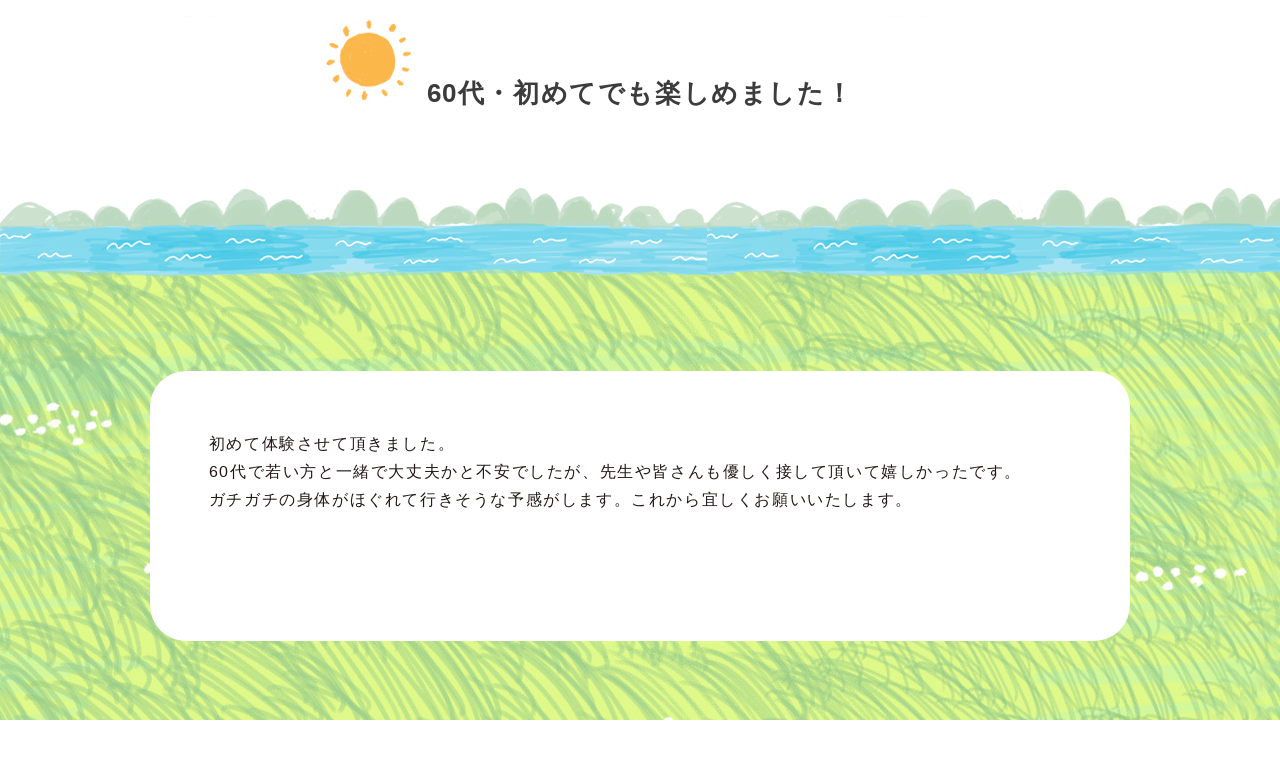

--- FILE ---
content_type: text/html; charset=UTF-8
request_url: https://re-fineyoga.com/voice/60%E4%BB%A3%E3%83%BB%E5%88%9D%E3%82%81%E3%81%A6%E3%81%A7%E3%82%82%E6%A5%BD%E3%81%97%E3%82%81%E3%81%BE%E3%81%97%E3%81%9F%EF%BC%81/
body_size: 12240
content:
<!doctype html>
<html lang="ja">
<head>
<!-- Global site tag (gtag.js) - Google Analytics -->
<script async src="https://www.googletagmanager.com/gtag/js?id=G-KTJMCK7RN0"></script>
<script>
  window.dataLayer = window.dataLayer || [];
  function gtag(){dataLayer.push(arguments);}
  gtag('js', new Date());

  gtag('config', 'G-KTJMCK7RN0');
</script>
<meta charset="UTF-8">
<meta name="viewport" content="width=device-width,initial-scale=1.0">

		<!-- All in One SEO 4.9.1.1 - aioseo.com -->
	<meta name="description" content="初めて体験させて頂きました。 60代で若い方と一緒で大丈夫かと不安でしたが、先生や皆さんも優しく接して頂いて嬉" />
	<meta name="robots" content="max-image-preview:large" />
	<link rel="canonical" href="https://re-fineyoga.com/voice/60%e4%bb%a3%e3%83%bb%e5%88%9d%e3%82%81%e3%81%a6%e3%81%a7%e3%82%82%e6%a5%bd%e3%81%97%e3%82%81%e3%81%be%e3%81%97%e3%81%9f%ef%bc%81/" />
	<meta name="generator" content="All in One SEO (AIOSEO) 4.9.1.1" />
		<meta property="og:locale" content="ja_JP" />
		<meta property="og:site_name" content="fineyoga | ファインヨガ |  八尾市 志紀駅前 ヨガスタジオ - 志紀駅前、初心者さん大歓迎のヨガスタジオならfineyoga！こころが晴れるヨガをしましょう！" />
		<meta property="og:type" content="article" />
		<meta property="og:title" content="60代・初めてでも楽しめました！ - fineyoga | ファインヨガ | 八尾市 志紀駅前 ヨガスタジオ" />
		<meta property="og:description" content="初めて体験させて頂きました。 60代で若い方と一緒で大丈夫かと不安でしたが、先生や皆さんも優しく接して頂いて嬉" />
		<meta property="og:url" content="https://re-fineyoga.com/voice/60%e4%bb%a3%e3%83%bb%e5%88%9d%e3%82%81%e3%81%a6%e3%81%a7%e3%82%82%e6%a5%bd%e3%81%97%e3%82%81%e3%81%be%e3%81%97%e3%81%9f%ef%bc%81/" />
		<meta property="article:published_time" content="2022-05-19T09:54:33+00:00" />
		<meta property="article:modified_time" content="2022-05-19T10:17:17+00:00" />
		<meta property="article:publisher" content="https://www.facebook.com/fineharuyoga/" />
		<meta name="twitter:card" content="summary" />
		<meta name="twitter:title" content="60代・初めてでも楽しめました！ - fineyoga | ファインヨガ | 八尾市 志紀駅前 ヨガスタジオ" />
		<meta name="twitter:description" content="初めて体験させて頂きました。 60代で若い方と一緒で大丈夫かと不安でしたが、先生や皆さんも優しく接して頂いて嬉" />
		<script type="application/ld+json" class="aioseo-schema">
			{"@context":"https:\/\/schema.org","@graph":[{"@type":"BreadcrumbList","@id":"https:\/\/re-fineyoga.com\/voice\/60%e4%bb%a3%e3%83%bb%e5%88%9d%e3%82%81%e3%81%a6%e3%81%a7%e3%82%82%e6%a5%bd%e3%81%97%e3%82%81%e3%81%be%e3%81%97%e3%81%9f%ef%bc%81\/#breadcrumblist","itemListElement":[{"@type":"ListItem","@id":"https:\/\/re-fineyoga.com#listItem","position":1,"name":"\u30db\u30fc\u30e0","item":"https:\/\/re-fineyoga.com","nextItem":{"@type":"ListItem","@id":"https:\/\/re-fineyoga.com\/voice\/#listItem","name":"\u304a\u5ba2\u69d8\u306e\u58f0"}},{"@type":"ListItem","@id":"https:\/\/re-fineyoga.com\/voice\/#listItem","position":2,"name":"\u304a\u5ba2\u69d8\u306e\u58f0","item":"https:\/\/re-fineyoga.com\/voice\/","nextItem":{"@type":"ListItem","@id":"https:\/\/re-fineyoga.com\/voice\/60%e4%bb%a3%e3%83%bb%e5%88%9d%e3%82%81%e3%81%a6%e3%81%a7%e3%82%82%e6%a5%bd%e3%81%97%e3%82%81%e3%81%be%e3%81%97%e3%81%9f%ef%bc%81\/#listItem","name":"60\u4ee3\u30fb\u521d\u3081\u3066\u3067\u3082\u697d\u3057\u3081\u307e\u3057\u305f\uff01"},"previousItem":{"@type":"ListItem","@id":"https:\/\/re-fineyoga.com#listItem","name":"\u30db\u30fc\u30e0"}},{"@type":"ListItem","@id":"https:\/\/re-fineyoga.com\/voice\/60%e4%bb%a3%e3%83%bb%e5%88%9d%e3%82%81%e3%81%a6%e3%81%a7%e3%82%82%e6%a5%bd%e3%81%97%e3%82%81%e3%81%be%e3%81%97%e3%81%9f%ef%bc%81\/#listItem","position":3,"name":"60\u4ee3\u30fb\u521d\u3081\u3066\u3067\u3082\u697d\u3057\u3081\u307e\u3057\u305f\uff01","previousItem":{"@type":"ListItem","@id":"https:\/\/re-fineyoga.com\/voice\/#listItem","name":"\u304a\u5ba2\u69d8\u306e\u58f0"}}]},{"@type":"Organization","@id":"https:\/\/re-fineyoga.com\/#organization","name":"fineyoga | \u30d5\u30a1\u30a4\u30f3\u30e8\u30ac | \u516b\u5c3e\u5e02 \u5fd7\u7d00\u99c5\u524d \u30e8\u30ac\u30b9\u30bf\u30b8\u30aa","description":"\u5fd7\u7d00\u99c5\u524d\u3001\u521d\u5fc3\u8005\u3055\u3093\u5927\u6b53\u8fce\u306e\u30e8\u30ac\u30b9\u30bf\u30b8\u30aa\u306a\u3089fineyoga\uff01\u3053\u3053\u308d\u304c\u6674\u308c\u308b\u30e8\u30ac\u3092\u3057\u307e\u3057\u3087\u3046\uff01","url":"https:\/\/re-fineyoga.com\/","telephone":"+815036924636","sameAs":["https:\/\/www.facebook.com\/fineharuyoga\/","https:\/\/www.instagram.com\/re.fine.yoga\/"]},{"@type":"WebPage","@id":"https:\/\/re-fineyoga.com\/voice\/60%e4%bb%a3%e3%83%bb%e5%88%9d%e3%82%81%e3%81%a6%e3%81%a7%e3%82%82%e6%a5%bd%e3%81%97%e3%82%81%e3%81%be%e3%81%97%e3%81%9f%ef%bc%81\/#webpage","url":"https:\/\/re-fineyoga.com\/voice\/60%e4%bb%a3%e3%83%bb%e5%88%9d%e3%82%81%e3%81%a6%e3%81%a7%e3%82%82%e6%a5%bd%e3%81%97%e3%82%81%e3%81%be%e3%81%97%e3%81%9f%ef%bc%81\/","name":"60\u4ee3\u30fb\u521d\u3081\u3066\u3067\u3082\u697d\u3057\u3081\u307e\u3057\u305f\uff01 - fineyoga | \u30d5\u30a1\u30a4\u30f3\u30e8\u30ac | \u516b\u5c3e\u5e02 \u5fd7\u7d00\u99c5\u524d \u30e8\u30ac\u30b9\u30bf\u30b8\u30aa","description":"\u521d\u3081\u3066\u4f53\u9a13\u3055\u305b\u3066\u9802\u304d\u307e\u3057\u305f\u3002 60\u4ee3\u3067\u82e5\u3044\u65b9\u3068\u4e00\u7dd2\u3067\u5927\u4e08\u592b\u304b\u3068\u4e0d\u5b89\u3067\u3057\u305f\u304c\u3001\u5148\u751f\u3084\u7686\u3055\u3093\u3082\u512a\u3057\u304f\u63a5\u3057\u3066\u9802\u3044\u3066\u5b09","inLanguage":"ja","isPartOf":{"@id":"https:\/\/re-fineyoga.com\/#website"},"breadcrumb":{"@id":"https:\/\/re-fineyoga.com\/voice\/60%e4%bb%a3%e3%83%bb%e5%88%9d%e3%82%81%e3%81%a6%e3%81%a7%e3%82%82%e6%a5%bd%e3%81%97%e3%82%81%e3%81%be%e3%81%97%e3%81%9f%ef%bc%81\/#breadcrumblist"},"datePublished":"2022-05-19T18:54:33+09:00","dateModified":"2022-05-19T19:17:17+09:00"},{"@type":"WebSite","@id":"https:\/\/re-fineyoga.com\/#website","url":"https:\/\/re-fineyoga.com\/","name":"fineyoga | \u30d5\u30a1\u30a4\u30f3\u30e8\u30ac |  \u516b\u5c3e\u5e02 \u5fd7\u7d00\u99c5\u524d \u30e8\u30ac\u30b9\u30bf\u30b8\u30aa","description":"\u5fd7\u7d00\u99c5\u524d\u3001\u521d\u5fc3\u8005\u3055\u3093\u5927\u6b53\u8fce\u306e\u30e8\u30ac\u30b9\u30bf\u30b8\u30aa\u306a\u3089fineyoga\uff01\u3053\u3053\u308d\u304c\u6674\u308c\u308b\u30e8\u30ac\u3092\u3057\u307e\u3057\u3087\u3046\uff01","inLanguage":"ja","publisher":{"@id":"https:\/\/re-fineyoga.com\/#organization"}}]}
		</script>
		<!-- All in One SEO -->

<link rel='dns-prefetch' href='//use.fontawesome.com' />
<link rel="alternate" title="oEmbed (JSON)" type="application/json+oembed" href="https://re-fineyoga.com/wp-json/oembed/1.0/embed?url=https%3A%2F%2Fre-fineyoga.com%2Fvoice%2F60%25e4%25bb%25a3%25e3%2583%25bb%25e5%2588%259d%25e3%2582%2581%25e3%2581%25a6%25e3%2581%25a7%25e3%2582%2582%25e6%25a5%25bd%25e3%2581%2597%25e3%2582%2581%25e3%2581%25be%25e3%2581%2597%25e3%2581%259f%25ef%25bc%2581%2F" />
<link rel="alternate" title="oEmbed (XML)" type="text/xml+oembed" href="https://re-fineyoga.com/wp-json/oembed/1.0/embed?url=https%3A%2F%2Fre-fineyoga.com%2Fvoice%2F60%25e4%25bb%25a3%25e3%2583%25bb%25e5%2588%259d%25e3%2582%2581%25e3%2581%25a6%25e3%2581%25a7%25e3%2582%2582%25e6%25a5%25bd%25e3%2581%2597%25e3%2582%2581%25e3%2581%25be%25e3%2581%2597%25e3%2581%259f%25ef%25bc%2581%2F&#038;format=xml" />
		<!-- This site uses the Google Analytics by ExactMetrics plugin v8.11.0 - Using Analytics tracking - https://www.exactmetrics.com/ -->
							<script src="//www.googletagmanager.com/gtag/js?id=G-KTJMCK7RN0"  data-cfasync="false" data-wpfc-render="false" type="text/javascript" async></script>
			<script data-cfasync="false" data-wpfc-render="false" type="text/javascript">
				var em_version = '8.11.0';
				var em_track_user = true;
				var em_no_track_reason = '';
								var ExactMetricsDefaultLocations = {"page_location":"https:\/\/re-fineyoga.com\/voice\/60%E4%BB%A3%E3%83%BB%E5%88%9D%E3%82%81%E3%81%A6%E3%81%A7%E3%82%82%E6%A5%BD%E3%81%97%E3%82%81%E3%81%BE%E3%81%97%E3%81%9F%EF%BC%81\/"};
								if ( typeof ExactMetricsPrivacyGuardFilter === 'function' ) {
					var ExactMetricsLocations = (typeof ExactMetricsExcludeQuery === 'object') ? ExactMetricsPrivacyGuardFilter( ExactMetricsExcludeQuery ) : ExactMetricsPrivacyGuardFilter( ExactMetricsDefaultLocations );
				} else {
					var ExactMetricsLocations = (typeof ExactMetricsExcludeQuery === 'object') ? ExactMetricsExcludeQuery : ExactMetricsDefaultLocations;
				}

								var disableStrs = [
										'ga-disable-G-KTJMCK7RN0',
									];

				/* Function to detect opted out users */
				function __gtagTrackerIsOptedOut() {
					for (var index = 0; index < disableStrs.length; index++) {
						if (document.cookie.indexOf(disableStrs[index] + '=true') > -1) {
							return true;
						}
					}

					return false;
				}

				/* Disable tracking if the opt-out cookie exists. */
				if (__gtagTrackerIsOptedOut()) {
					for (var index = 0; index < disableStrs.length; index++) {
						window[disableStrs[index]] = true;
					}
				}

				/* Opt-out function */
				function __gtagTrackerOptout() {
					for (var index = 0; index < disableStrs.length; index++) {
						document.cookie = disableStrs[index] + '=true; expires=Thu, 31 Dec 2099 23:59:59 UTC; path=/';
						window[disableStrs[index]] = true;
					}
				}

				if ('undefined' === typeof gaOptout) {
					function gaOptout() {
						__gtagTrackerOptout();
					}
				}
								window.dataLayer = window.dataLayer || [];

				window.ExactMetricsDualTracker = {
					helpers: {},
					trackers: {},
				};
				if (em_track_user) {
					function __gtagDataLayer() {
						dataLayer.push(arguments);
					}

					function __gtagTracker(type, name, parameters) {
						if (!parameters) {
							parameters = {};
						}

						if (parameters.send_to) {
							__gtagDataLayer.apply(null, arguments);
							return;
						}

						if (type === 'event') {
														parameters.send_to = exactmetrics_frontend.v4_id;
							var hookName = name;
							if (typeof parameters['event_category'] !== 'undefined') {
								hookName = parameters['event_category'] + ':' + name;
							}

							if (typeof ExactMetricsDualTracker.trackers[hookName] !== 'undefined') {
								ExactMetricsDualTracker.trackers[hookName](parameters);
							} else {
								__gtagDataLayer('event', name, parameters);
							}
							
						} else {
							__gtagDataLayer.apply(null, arguments);
						}
					}

					__gtagTracker('js', new Date());
					__gtagTracker('set', {
						'developer_id.dNDMyYj': true,
											});
					if ( ExactMetricsLocations.page_location ) {
						__gtagTracker('set', ExactMetricsLocations);
					}
										__gtagTracker('config', 'G-KTJMCK7RN0', {"forceSSL":"true","link_attribution":"true"} );
										window.gtag = __gtagTracker;										(function () {
						/* https://developers.google.com/analytics/devguides/collection/analyticsjs/ */
						/* ga and __gaTracker compatibility shim. */
						var noopfn = function () {
							return null;
						};
						var newtracker = function () {
							return new Tracker();
						};
						var Tracker = function () {
							return null;
						};
						var p = Tracker.prototype;
						p.get = noopfn;
						p.set = noopfn;
						p.send = function () {
							var args = Array.prototype.slice.call(arguments);
							args.unshift('send');
							__gaTracker.apply(null, args);
						};
						var __gaTracker = function () {
							var len = arguments.length;
							if (len === 0) {
								return;
							}
							var f = arguments[len - 1];
							if (typeof f !== 'object' || f === null || typeof f.hitCallback !== 'function') {
								if ('send' === arguments[0]) {
									var hitConverted, hitObject = false, action;
									if ('event' === arguments[1]) {
										if ('undefined' !== typeof arguments[3]) {
											hitObject = {
												'eventAction': arguments[3],
												'eventCategory': arguments[2],
												'eventLabel': arguments[4],
												'value': arguments[5] ? arguments[5] : 1,
											}
										}
									}
									if ('pageview' === arguments[1]) {
										if ('undefined' !== typeof arguments[2]) {
											hitObject = {
												'eventAction': 'page_view',
												'page_path': arguments[2],
											}
										}
									}
									if (typeof arguments[2] === 'object') {
										hitObject = arguments[2];
									}
									if (typeof arguments[5] === 'object') {
										Object.assign(hitObject, arguments[5]);
									}
									if ('undefined' !== typeof arguments[1].hitType) {
										hitObject = arguments[1];
										if ('pageview' === hitObject.hitType) {
											hitObject.eventAction = 'page_view';
										}
									}
									if (hitObject) {
										action = 'timing' === arguments[1].hitType ? 'timing_complete' : hitObject.eventAction;
										hitConverted = mapArgs(hitObject);
										__gtagTracker('event', action, hitConverted);
									}
								}
								return;
							}

							function mapArgs(args) {
								var arg, hit = {};
								var gaMap = {
									'eventCategory': 'event_category',
									'eventAction': 'event_action',
									'eventLabel': 'event_label',
									'eventValue': 'event_value',
									'nonInteraction': 'non_interaction',
									'timingCategory': 'event_category',
									'timingVar': 'name',
									'timingValue': 'value',
									'timingLabel': 'event_label',
									'page': 'page_path',
									'location': 'page_location',
									'title': 'page_title',
									'referrer' : 'page_referrer',
								};
								for (arg in args) {
																		if (!(!args.hasOwnProperty(arg) || !gaMap.hasOwnProperty(arg))) {
										hit[gaMap[arg]] = args[arg];
									} else {
										hit[arg] = args[arg];
									}
								}
								return hit;
							}

							try {
								f.hitCallback();
							} catch (ex) {
							}
						};
						__gaTracker.create = newtracker;
						__gaTracker.getByName = newtracker;
						__gaTracker.getAll = function () {
							return [];
						};
						__gaTracker.remove = noopfn;
						__gaTracker.loaded = true;
						window['__gaTracker'] = __gaTracker;
					})();
									} else {
										console.log("");
					(function () {
						function __gtagTracker() {
							return null;
						}

						window['__gtagTracker'] = __gtagTracker;
						window['gtag'] = __gtagTracker;
					})();
									}
			</script>
							<!-- / Google Analytics by ExactMetrics -->
				<!-- This site uses the Google Analytics by MonsterInsights plugin v9.11.1 - Using Analytics tracking - https://www.monsterinsights.com/ -->
		<!-- Note: MonsterInsights is not currently configured on this site. The site owner needs to authenticate with Google Analytics in the MonsterInsights settings panel. -->
					<!-- No tracking code set -->
				<!-- / Google Analytics by MonsterInsights -->
		<style id='wp-img-auto-sizes-contain-inline-css' type='text/css'>
img:is([sizes=auto i],[sizes^="auto," i]){contain-intrinsic-size:3000px 1500px}
/*# sourceURL=wp-img-auto-sizes-contain-inline-css */
</style>
<style id='wp-emoji-styles-inline-css' type='text/css'>

	img.wp-smiley, img.emoji {
		display: inline !important;
		border: none !important;
		box-shadow: none !important;
		height: 1em !important;
		width: 1em !important;
		margin: 0 0.07em !important;
		vertical-align: -0.1em !important;
		background: none !important;
		padding: 0 !important;
	}
/*# sourceURL=wp-emoji-styles-inline-css */
</style>
<style id='wp-block-library-inline-css' type='text/css'>
:root{--wp-block-synced-color:#7a00df;--wp-block-synced-color--rgb:122,0,223;--wp-bound-block-color:var(--wp-block-synced-color);--wp-editor-canvas-background:#ddd;--wp-admin-theme-color:#007cba;--wp-admin-theme-color--rgb:0,124,186;--wp-admin-theme-color-darker-10:#006ba1;--wp-admin-theme-color-darker-10--rgb:0,107,160.5;--wp-admin-theme-color-darker-20:#005a87;--wp-admin-theme-color-darker-20--rgb:0,90,135;--wp-admin-border-width-focus:2px}@media (min-resolution:192dpi){:root{--wp-admin-border-width-focus:1.5px}}.wp-element-button{cursor:pointer}:root .has-very-light-gray-background-color{background-color:#eee}:root .has-very-dark-gray-background-color{background-color:#313131}:root .has-very-light-gray-color{color:#eee}:root .has-very-dark-gray-color{color:#313131}:root .has-vivid-green-cyan-to-vivid-cyan-blue-gradient-background{background:linear-gradient(135deg,#00d084,#0693e3)}:root .has-purple-crush-gradient-background{background:linear-gradient(135deg,#34e2e4,#4721fb 50%,#ab1dfe)}:root .has-hazy-dawn-gradient-background{background:linear-gradient(135deg,#faaca8,#dad0ec)}:root .has-subdued-olive-gradient-background{background:linear-gradient(135deg,#fafae1,#67a671)}:root .has-atomic-cream-gradient-background{background:linear-gradient(135deg,#fdd79a,#004a59)}:root .has-nightshade-gradient-background{background:linear-gradient(135deg,#330968,#31cdcf)}:root .has-midnight-gradient-background{background:linear-gradient(135deg,#020381,#2874fc)}:root{--wp--preset--font-size--normal:16px;--wp--preset--font-size--huge:42px}.has-regular-font-size{font-size:1em}.has-larger-font-size{font-size:2.625em}.has-normal-font-size{font-size:var(--wp--preset--font-size--normal)}.has-huge-font-size{font-size:var(--wp--preset--font-size--huge)}.has-text-align-center{text-align:center}.has-text-align-left{text-align:left}.has-text-align-right{text-align:right}.has-fit-text{white-space:nowrap!important}#end-resizable-editor-section{display:none}.aligncenter{clear:both}.items-justified-left{justify-content:flex-start}.items-justified-center{justify-content:center}.items-justified-right{justify-content:flex-end}.items-justified-space-between{justify-content:space-between}.screen-reader-text{border:0;clip-path:inset(50%);height:1px;margin:-1px;overflow:hidden;padding:0;position:absolute;width:1px;word-wrap:normal!important}.screen-reader-text:focus{background-color:#ddd;clip-path:none;color:#444;display:block;font-size:1em;height:auto;left:5px;line-height:normal;padding:15px 23px 14px;text-decoration:none;top:5px;width:auto;z-index:100000}html :where(.has-border-color){border-style:solid}html :where([style*=border-top-color]){border-top-style:solid}html :where([style*=border-right-color]){border-right-style:solid}html :where([style*=border-bottom-color]){border-bottom-style:solid}html :where([style*=border-left-color]){border-left-style:solid}html :where([style*=border-width]){border-style:solid}html :where([style*=border-top-width]){border-top-style:solid}html :where([style*=border-right-width]){border-right-style:solid}html :where([style*=border-bottom-width]){border-bottom-style:solid}html :where([style*=border-left-width]){border-left-style:solid}html :where(img[class*=wp-image-]){height:auto;max-width:100%}:where(figure){margin:0 0 1em}html :where(.is-position-sticky){--wp-admin--admin-bar--position-offset:var(--wp-admin--admin-bar--height,0px)}@media screen and (max-width:600px){html :where(.is-position-sticky){--wp-admin--admin-bar--position-offset:0px}}

/*# sourceURL=wp-block-library-inline-css */
</style><style id='global-styles-inline-css' type='text/css'>
:root{--wp--preset--aspect-ratio--square: 1;--wp--preset--aspect-ratio--4-3: 4/3;--wp--preset--aspect-ratio--3-4: 3/4;--wp--preset--aspect-ratio--3-2: 3/2;--wp--preset--aspect-ratio--2-3: 2/3;--wp--preset--aspect-ratio--16-9: 16/9;--wp--preset--aspect-ratio--9-16: 9/16;--wp--preset--color--black: #000000;--wp--preset--color--cyan-bluish-gray: #abb8c3;--wp--preset--color--white: #ffffff;--wp--preset--color--pale-pink: #f78da7;--wp--preset--color--vivid-red: #cf2e2e;--wp--preset--color--luminous-vivid-orange: #ff6900;--wp--preset--color--luminous-vivid-amber: #fcb900;--wp--preset--color--light-green-cyan: #7bdcb5;--wp--preset--color--vivid-green-cyan: #00d084;--wp--preset--color--pale-cyan-blue: #8ed1fc;--wp--preset--color--vivid-cyan-blue: #0693e3;--wp--preset--color--vivid-purple: #9b51e0;--wp--preset--gradient--vivid-cyan-blue-to-vivid-purple: linear-gradient(135deg,rgb(6,147,227) 0%,rgb(155,81,224) 100%);--wp--preset--gradient--light-green-cyan-to-vivid-green-cyan: linear-gradient(135deg,rgb(122,220,180) 0%,rgb(0,208,130) 100%);--wp--preset--gradient--luminous-vivid-amber-to-luminous-vivid-orange: linear-gradient(135deg,rgb(252,185,0) 0%,rgb(255,105,0) 100%);--wp--preset--gradient--luminous-vivid-orange-to-vivid-red: linear-gradient(135deg,rgb(255,105,0) 0%,rgb(207,46,46) 100%);--wp--preset--gradient--very-light-gray-to-cyan-bluish-gray: linear-gradient(135deg,rgb(238,238,238) 0%,rgb(169,184,195) 100%);--wp--preset--gradient--cool-to-warm-spectrum: linear-gradient(135deg,rgb(74,234,220) 0%,rgb(151,120,209) 20%,rgb(207,42,186) 40%,rgb(238,44,130) 60%,rgb(251,105,98) 80%,rgb(254,248,76) 100%);--wp--preset--gradient--blush-light-purple: linear-gradient(135deg,rgb(255,206,236) 0%,rgb(152,150,240) 100%);--wp--preset--gradient--blush-bordeaux: linear-gradient(135deg,rgb(254,205,165) 0%,rgb(254,45,45) 50%,rgb(107,0,62) 100%);--wp--preset--gradient--luminous-dusk: linear-gradient(135deg,rgb(255,203,112) 0%,rgb(199,81,192) 50%,rgb(65,88,208) 100%);--wp--preset--gradient--pale-ocean: linear-gradient(135deg,rgb(255,245,203) 0%,rgb(182,227,212) 50%,rgb(51,167,181) 100%);--wp--preset--gradient--electric-grass: linear-gradient(135deg,rgb(202,248,128) 0%,rgb(113,206,126) 100%);--wp--preset--gradient--midnight: linear-gradient(135deg,rgb(2,3,129) 0%,rgb(40,116,252) 100%);--wp--preset--font-size--small: 13px;--wp--preset--font-size--medium: 20px;--wp--preset--font-size--large: 36px;--wp--preset--font-size--x-large: 42px;--wp--preset--spacing--20: 0.44rem;--wp--preset--spacing--30: 0.67rem;--wp--preset--spacing--40: 1rem;--wp--preset--spacing--50: 1.5rem;--wp--preset--spacing--60: 2.25rem;--wp--preset--spacing--70: 3.38rem;--wp--preset--spacing--80: 5.06rem;--wp--preset--shadow--natural: 6px 6px 9px rgba(0, 0, 0, 0.2);--wp--preset--shadow--deep: 12px 12px 50px rgba(0, 0, 0, 0.4);--wp--preset--shadow--sharp: 6px 6px 0px rgba(0, 0, 0, 0.2);--wp--preset--shadow--outlined: 6px 6px 0px -3px rgb(255, 255, 255), 6px 6px rgb(0, 0, 0);--wp--preset--shadow--crisp: 6px 6px 0px rgb(0, 0, 0);}:where(.is-layout-flex){gap: 0.5em;}:where(.is-layout-grid){gap: 0.5em;}body .is-layout-flex{display: flex;}.is-layout-flex{flex-wrap: wrap;align-items: center;}.is-layout-flex > :is(*, div){margin: 0;}body .is-layout-grid{display: grid;}.is-layout-grid > :is(*, div){margin: 0;}:where(.wp-block-columns.is-layout-flex){gap: 2em;}:where(.wp-block-columns.is-layout-grid){gap: 2em;}:where(.wp-block-post-template.is-layout-flex){gap: 1.25em;}:where(.wp-block-post-template.is-layout-grid){gap: 1.25em;}.has-black-color{color: var(--wp--preset--color--black) !important;}.has-cyan-bluish-gray-color{color: var(--wp--preset--color--cyan-bluish-gray) !important;}.has-white-color{color: var(--wp--preset--color--white) !important;}.has-pale-pink-color{color: var(--wp--preset--color--pale-pink) !important;}.has-vivid-red-color{color: var(--wp--preset--color--vivid-red) !important;}.has-luminous-vivid-orange-color{color: var(--wp--preset--color--luminous-vivid-orange) !important;}.has-luminous-vivid-amber-color{color: var(--wp--preset--color--luminous-vivid-amber) !important;}.has-light-green-cyan-color{color: var(--wp--preset--color--light-green-cyan) !important;}.has-vivid-green-cyan-color{color: var(--wp--preset--color--vivid-green-cyan) !important;}.has-pale-cyan-blue-color{color: var(--wp--preset--color--pale-cyan-blue) !important;}.has-vivid-cyan-blue-color{color: var(--wp--preset--color--vivid-cyan-blue) !important;}.has-vivid-purple-color{color: var(--wp--preset--color--vivid-purple) !important;}.has-black-background-color{background-color: var(--wp--preset--color--black) !important;}.has-cyan-bluish-gray-background-color{background-color: var(--wp--preset--color--cyan-bluish-gray) !important;}.has-white-background-color{background-color: var(--wp--preset--color--white) !important;}.has-pale-pink-background-color{background-color: var(--wp--preset--color--pale-pink) !important;}.has-vivid-red-background-color{background-color: var(--wp--preset--color--vivid-red) !important;}.has-luminous-vivid-orange-background-color{background-color: var(--wp--preset--color--luminous-vivid-orange) !important;}.has-luminous-vivid-amber-background-color{background-color: var(--wp--preset--color--luminous-vivid-amber) !important;}.has-light-green-cyan-background-color{background-color: var(--wp--preset--color--light-green-cyan) !important;}.has-vivid-green-cyan-background-color{background-color: var(--wp--preset--color--vivid-green-cyan) !important;}.has-pale-cyan-blue-background-color{background-color: var(--wp--preset--color--pale-cyan-blue) !important;}.has-vivid-cyan-blue-background-color{background-color: var(--wp--preset--color--vivid-cyan-blue) !important;}.has-vivid-purple-background-color{background-color: var(--wp--preset--color--vivid-purple) !important;}.has-black-border-color{border-color: var(--wp--preset--color--black) !important;}.has-cyan-bluish-gray-border-color{border-color: var(--wp--preset--color--cyan-bluish-gray) !important;}.has-white-border-color{border-color: var(--wp--preset--color--white) !important;}.has-pale-pink-border-color{border-color: var(--wp--preset--color--pale-pink) !important;}.has-vivid-red-border-color{border-color: var(--wp--preset--color--vivid-red) !important;}.has-luminous-vivid-orange-border-color{border-color: var(--wp--preset--color--luminous-vivid-orange) !important;}.has-luminous-vivid-amber-border-color{border-color: var(--wp--preset--color--luminous-vivid-amber) !important;}.has-light-green-cyan-border-color{border-color: var(--wp--preset--color--light-green-cyan) !important;}.has-vivid-green-cyan-border-color{border-color: var(--wp--preset--color--vivid-green-cyan) !important;}.has-pale-cyan-blue-border-color{border-color: var(--wp--preset--color--pale-cyan-blue) !important;}.has-vivid-cyan-blue-border-color{border-color: var(--wp--preset--color--vivid-cyan-blue) !important;}.has-vivid-purple-border-color{border-color: var(--wp--preset--color--vivid-purple) !important;}.has-vivid-cyan-blue-to-vivid-purple-gradient-background{background: var(--wp--preset--gradient--vivid-cyan-blue-to-vivid-purple) !important;}.has-light-green-cyan-to-vivid-green-cyan-gradient-background{background: var(--wp--preset--gradient--light-green-cyan-to-vivid-green-cyan) !important;}.has-luminous-vivid-amber-to-luminous-vivid-orange-gradient-background{background: var(--wp--preset--gradient--luminous-vivid-amber-to-luminous-vivid-orange) !important;}.has-luminous-vivid-orange-to-vivid-red-gradient-background{background: var(--wp--preset--gradient--luminous-vivid-orange-to-vivid-red) !important;}.has-very-light-gray-to-cyan-bluish-gray-gradient-background{background: var(--wp--preset--gradient--very-light-gray-to-cyan-bluish-gray) !important;}.has-cool-to-warm-spectrum-gradient-background{background: var(--wp--preset--gradient--cool-to-warm-spectrum) !important;}.has-blush-light-purple-gradient-background{background: var(--wp--preset--gradient--blush-light-purple) !important;}.has-blush-bordeaux-gradient-background{background: var(--wp--preset--gradient--blush-bordeaux) !important;}.has-luminous-dusk-gradient-background{background: var(--wp--preset--gradient--luminous-dusk) !important;}.has-pale-ocean-gradient-background{background: var(--wp--preset--gradient--pale-ocean) !important;}.has-electric-grass-gradient-background{background: var(--wp--preset--gradient--electric-grass) !important;}.has-midnight-gradient-background{background: var(--wp--preset--gradient--midnight) !important;}.has-small-font-size{font-size: var(--wp--preset--font-size--small) !important;}.has-medium-font-size{font-size: var(--wp--preset--font-size--medium) !important;}.has-large-font-size{font-size: var(--wp--preset--font-size--large) !important;}.has-x-large-font-size{font-size: var(--wp--preset--font-size--x-large) !important;}
/*# sourceURL=global-styles-inline-css */
</style>

<style id='classic-theme-styles-inline-css' type='text/css'>
/*! This file is auto-generated */
.wp-block-button__link{color:#fff;background-color:#32373c;border-radius:9999px;box-shadow:none;text-decoration:none;padding:calc(.667em + 2px) calc(1.333em + 2px);font-size:1.125em}.wp-block-file__button{background:#32373c;color:#fff;text-decoration:none}
/*# sourceURL=/wp-includes/css/classic-themes.min.css */
</style>
<link rel='stylesheet' id='fontawesome-css' href='https://use.fontawesome.com/releases/v5.8.2/css/all.css?ver=6.9' type='text/css' media='all' />
<link rel='stylesheet' id='main-css' href='https://re-fineyoga.com/wp-content/themes/fineyoga/style.css?ver=6.9' type='text/css' media='all' />
<link rel='stylesheet' id='slick-css' href='https://re-fineyoga.com/wp-content/themes/fineyoga/js/slick/slick.css?ver=6.9' type='text/css' media='all' />
<link rel='stylesheet' id='tablepress-default-css' href='https://re-fineyoga.com/wp-content/tablepress-combined.min.css?ver=6' type='text/css' media='all' />
<link rel='stylesheet' id='tablepress-responsive-tables-css' href='https://re-fineyoga.com/wp-content/plugins/tablepress-responsive-tables/css/tablepress-responsive.min.css?ver=1.8' type='text/css' media='all' />
<script type="text/javascript" src="https://re-fineyoga.com/wp-content/plugins/google-analytics-dashboard-for-wp/assets/js/frontend-gtag.min.js?ver=8.11.0" id="exactmetrics-frontend-script-js" async="async" data-wp-strategy="async"></script>
<script data-cfasync="false" data-wpfc-render="false" type="text/javascript" id='exactmetrics-frontend-script-js-extra'>/* <![CDATA[ */
var exactmetrics_frontend = {"js_events_tracking":"true","download_extensions":"doc,pdf,ppt,zip,xls,docx,pptx,xlsx","inbound_paths":"[{\"path\":\"\\\/go\\\/\",\"label\":\"affiliate\"},{\"path\":\"\\\/recommend\\\/\",\"label\":\"affiliate\"}]","home_url":"https:\/\/re-fineyoga.com","hash_tracking":"false","v4_id":"G-KTJMCK7RN0"};/* ]]> */
</script>
<link rel="https://api.w.org/" href="https://re-fineyoga.com/wp-json/" /><link rel="alternate" title="JSON" type="application/json" href="https://re-fineyoga.com/wp-json/wp/v2/voice/969" /><link rel="EditURI" type="application/rsd+xml" title="RSD" href="https://re-fineyoga.com/xmlrpc.php?rsd" />
<meta name="generator" content="WordPress 6.9" />
<link rel='shortlink' href='https://re-fineyoga.com/?p=969' />
<noscript><style>.lazyload[data-src]{display:none !important;}</style></noscript><style>.lazyload{background-image:none !important;}.lazyload:before{background-image:none !important;}</style><link rel="icon" href="https://re-fineyoga.com/wp-content/uploads/2022/05/cropped-fav06-32x32.png" sizes="32x32" />
<link rel="icon" href="https://re-fineyoga.com/wp-content/uploads/2022/05/cropped-fav06-192x192.png" sizes="192x192" />
<link rel="apple-touch-icon" href="https://re-fineyoga.com/wp-content/uploads/2022/05/cropped-fav06-180x180.png" />
<meta name="msapplication-TileImage" content="https://re-fineyoga.com/wp-content/uploads/2022/05/cropped-fav06-270x270.png" />
		<style type="text/css" id="wp-custom-css">
			.reserve iframe h1{
	font-weight:bold;
}
@media print, screen and (max-width:911px){
	#sp_menu{
		height: calc( 100vh + 50px);
	}
	#nav_sp #sp_menu .logo{
		height: calc( 100vh - 387px);
	}
  #blog-archive .item{
	  margin-bottom: 60px;
  }
}
@media print, screen and (min-width:912px){
	#blog-archive .blog-thumb{
		height: 160px;
	}
	footer .copyright {
		padding-top:30px;
	}
}		</style>
		</head>
<body id="60%e4%bb%a3%e3%83%bb%e5%88%9d%e3%82%81%e3%81%a6%e3%81%a7%e3%82%82%e6%a5%bd%e3%81%97%e3%82%81%e3%81%be%e3%81%97%e3%81%9f%ef%bc%81" class="wp-singular voice-template-default single single-voice postid-969 wp-theme-fineyoga">
<div class="sun">
  <div class="mainwrap">
    <span class="img"></span>
  </div>
</div>
<header>
<div id="navigation">
  <div class="mainwrap">
    <div class="headlogo">
      <a href="https://re-fineyoga.com"><img src="[data-uri]" alt="八尾市 志紀駅前のヨガスタジオ fine yoga" data-src="https://re-fineyoga.com/wp-content/themes/fineyoga/img/foot_logo.png" decoding="async" class="lazyload" data-eio-rwidth="210" data-eio-rheight="81"><noscript><img src="https://re-fineyoga.com/wp-content/themes/fineyoga/img/foot_logo.png" alt="八尾市 志紀駅前のヨガスタジオ fine yoga" data-eio="l"></noscript></a>
    </div>
    <div class="nav-menu">
      <div class="menu-groval_navi-container"><ul id="menu-groval_navi" class="menu"><li id="menu-item-793" class="home menu-item menu-item-type-post_type menu-item-object-page menu-item-home menu-item-793"><a href="https://re-fineyoga.com/">ホーム</a></li>
<li id="menu-item-337" class="nav_about menu-item menu-item-type-post_type menu-item-object-page menu-item-has-children menu-item-337"><a href="https://re-fineyoga.com/about/">fine yogaについて</a>
<ul class="sub-menu">
	<li id="menu-item-455" class="menu-item menu-item-type-post_type menu-item-object-page menu-item-455"><a href="https://re-fineyoga.com/access/">スタジオへのアクセス</a></li>
</ul>
</li>
<li id="menu-item-963" class="nav_lesson menu-item menu-item-type-post_type menu-item-object-page menu-item-has-children menu-item-963"><a href="https://re-fineyoga.com/studio/">レッスンについて</a>
<ul class="sub-menu">
	<li id="menu-item-340" class="menu-item menu-item-type-post_type menu-item-object-page menu-item-340"><a href="https://re-fineyoga.com/studio/">スタジオレッスン</a></li>
	<li id="menu-item-339" class="menu-item menu-item-type-post_type menu-item-object-page menu-item-339"><a href="https://re-fineyoga.com/online/">オンラインレッスン</a></li>
	<li id="menu-item-357" class="menu-item menu-item-type-post_type menu-item-object-page menu-item-357"><a href="https://re-fineyoga.com/private/">プライベートレッスン</a></li>
</ul>
</li>
<li id="menu-item-413" class="nav_dispatch menu-item menu-item-type-post_type menu-item-object-page menu-item-413"><a href="https://re-fineyoga.com/dispatch/">インストラクター<br class="pc_view">派遣</a></li>
<li id="menu-item-487" class="nav_blog menu-item menu-item-type-taxonomy menu-item-object-category menu-item-487"><a href="https://re-fineyoga.com/category/blog/">ブログ</a></li>
<li id="menu-item-482" class="nav_voice menu-item menu-item-type-custom menu-item-object-custom menu-item-482"><a href="https://re-fineyoga.com/voice/">お客様の声</a></li>
<li id="menu-item-452" class="nav_contact menu-item menu-item-type-post_type menu-item-object-page menu-item-452"><a href="https://re-fineyoga.com/contact/">お問い合わせ</a></li>
</ul></div>    </div>
  </div>
</div>
<!--<div class="pageheader-spacer"></div>-->
<div id="nav_sp">
  <div id="sp_menu">
  <div class="menu-groval_navi-container"><ul id="menu-groval_navi-1" class="menu"><li class="home menu-item menu-item-type-post_type menu-item-object-page menu-item-home menu-item-793"><a href="https://re-fineyoga.com/">ホーム</a></li>
<li class="nav_about menu-item menu-item-type-post_type menu-item-object-page menu-item-has-children menu-item-337"><a href="https://re-fineyoga.com/about/">fine yogaについて</a>
<ul class="sub-menu">
	<li class="menu-item menu-item-type-post_type menu-item-object-page menu-item-455"><a href="https://re-fineyoga.com/access/">スタジオへのアクセス</a></li>
</ul>
</li>
<li class="nav_lesson menu-item menu-item-type-post_type menu-item-object-page menu-item-has-children menu-item-963"><a href="https://re-fineyoga.com/studio/">レッスンについて</a>
<ul class="sub-menu">
	<li class="menu-item menu-item-type-post_type menu-item-object-page menu-item-340"><a href="https://re-fineyoga.com/studio/">スタジオレッスン</a></li>
	<li class="menu-item menu-item-type-post_type menu-item-object-page menu-item-339"><a href="https://re-fineyoga.com/online/">オンラインレッスン</a></li>
	<li class="menu-item menu-item-type-post_type menu-item-object-page menu-item-357"><a href="https://re-fineyoga.com/private/">プライベートレッスン</a></li>
</ul>
</li>
<li class="nav_dispatch menu-item menu-item-type-post_type menu-item-object-page menu-item-413"><a href="https://re-fineyoga.com/dispatch/">インストラクター<br class="pc_view">派遣</a></li>
<li class="nav_blog menu-item menu-item-type-taxonomy menu-item-object-category menu-item-487"><a href="https://re-fineyoga.com/category/blog/">ブログ</a></li>
<li class="nav_voice menu-item menu-item-type-custom menu-item-object-custom menu-item-482"><a href="https://re-fineyoga.com/voice/">お客様の声</a></li>
<li class="nav_contact menu-item menu-item-type-post_type menu-item-object-page menu-item-452"><a href="https://re-fineyoga.com/contact/">お問い合わせ</a></li>
</ul></div>  <div class="logo"><a href="https://re-fineyoga.com"><img src="[data-uri]" alt="logo" data-src="https://re-fineyoga.com/wp-content/themes/fineyoga/img/logomark.png" decoding="async" class="lazyload" data-eio-rwidth="476" data-eio-rheight="281"><noscript><img src="https://re-fineyoga.com/wp-content/themes/fineyoga/img/logomark.png" alt="logo" data-eio="l"></noscript></a></div>
  </div>
  <div class="hamburger" id="navBtn">
  <span class="hamburger-line hamburger-line01"></span>
  <span class="hamburger-line hamburger-line02"></span>
  <span class="hamburger-line hamburger-line03"></span>
  </div>
</div>
</div>
  <div class="pageheader"> 
<div class="mainwrap">
<h1>60代・初めてでも楽しめました！</h1>
</div>
</div>
</header>
<main>
<div class="mainwrap com_pad">
<div class="bg_theme">
<p>初めて体験させて頂きました。<br />
60代で若い方と一緒で大丈夫かと不安でしたが、先生や皆さんも優しく接して頂いて嬉しかったです。<br />
ガチガチの身体がほぐれて行きそうな予感がします。これから宜しくお願いいたします。</p>
<ul class="prev-next">
<li></li>
<li></li>
</ul>
</ul></div>
</div>
  </div>
</main>
<footer id="footer">
  <div class="mainwrap">
    <div class="foot_logo mb30">
      <a href="https://re-fineyoga.com"><img src="[data-uri]" alt="八尾市 志紀駅前のヨガスタジオ fine yoga" data-src="https://re-fineyoga.com/wp-content/themes/fineyoga/img/foot_logo.png" decoding="async" class="lazyload" data-eio-rwidth="210" data-eio-rheight="81"><noscript><img src="https://re-fineyoga.com/wp-content/themes/fineyoga/img/foot_logo.png" alt="八尾市 志紀駅前のヨガスタジオ fine yoga" data-eio="l"></noscript></a>
    </div>
    <div class="foot_wrap pc_view">
      <div class="item">
        <p class="ttl">Information</p>
        <p class="address">〒581-0031<br>大阪府八尾市志紀町3丁目19-1<br>松井志紀駅ビル2階205</p>
        <div class="sns">
          <a href="https://www.facebook.com/fineharuyoga/" target="_blank"><i class="fab fa-2x fa-facebook"></i></a>
          <a href="https://www.instagram.com/fine.haru.yoga/" target="_blank"><i class="fab fa-2x fa-instagram"></i></a>
          <a href="https://page.line.me/523zozlx?openQrModal=true" target="_blank"><i class="fab fa-2x fa-line"></i></a>
          <a href="https://fineyoga.base.shop/" target="_blank"><i class="fas fa-2x fa-shopping-basket"></i></a>
        </div>
      </div>
      <div class="item">
        <p class="ttl">Site map</p>
        <div class="flex_pc c3 mb30">
          <div class="item">
            <div class="menu-foot_menu-container"><ul id="menu-foot_menu" class="menu"><li id="menu-item-498" class="menu-item menu-item-type-custom menu-item-object-custom menu-item-498"><a href="https://re-fineyoga.com">ホーム</a></li>
<li id="menu-item-499" class="menu-item menu-item-type-post_type menu-item-object-page menu-item-499"><a href="https://re-fineyoga.com/about/">fine yogaについて</a></li>
<li id="menu-item-509" class="menu-item menu-item-type-post_type menu-item-object-page menu-item-509"><a href="https://re-fineyoga.com/access/">スタジオへのアクセス</a></li>
</ul></div>          </div>
          <div class="item">
            <div class="menu-foot_menu2-container"><ul id="menu-foot_menu2" class="menu"><li id="menu-item-502" class="menu-item menu-item-type-post_type menu-item-object-page menu-item-502"><a href="https://re-fineyoga.com/private/">プライベートレッスン</a></li>
<li id="menu-item-503" class="menu-item menu-item-type-post_type menu-item-object-page menu-item-503"><a href="https://re-fineyoga.com/online/">オンラインレッスン</a></li>
<li id="menu-item-504" class="menu-item menu-item-type-post_type menu-item-object-page menu-item-504"><a href="https://re-fineyoga.com/studio/">スタジオレッスン</a></li>
<li id="menu-item-505" class="menu-item menu-item-type-post_type menu-item-object-page menu-item-505"><a href="https://re-fineyoga.com/dispatch/">インストラクター派遣</a></li>
</ul></div>          </div>
          <div class="item">
            <div class="menu-foot_menu3-container"><ul id="menu-foot_menu3" class="menu"><li id="menu-item-506" class="menu-item menu-item-type-taxonomy menu-item-object-category menu-item-has-children menu-item-506"><a href="https://re-fineyoga.com/category/blog/">ブログ</a>
<ul class="sub-menu">
	<li id="menu-item-640" class="menu-item menu-item-type-custom menu-item-object-custom menu-item-640"><a target="_blank" href="https://fineyoga.hateblo.jp/">過去のブログ</a></li>
</ul>
</li>
<li id="menu-item-507" class="menu-item menu-item-type-post_type menu-item-object-page menu-item-507"><a href="https://re-fineyoga.com/contact/">お問い合わせ・ご予約</a></li>
<li id="menu-item-508" class="menu-item menu-item-type-custom menu-item-object-custom menu-item-508"><a href="https://re-fineyoga.com/voice">お客様の声</a></li>
</ul></div>          </div>
        </div>
      </div>
    </div>
    <div class="sp_view sp_info">
      <p class="address mbno">〒581-0031<br>大阪府八尾市志紀町3丁目19-1<br>松井志紀駅ビル2階205</p>
    </div>
    <div class="sp_sns sp_view">
          <a href="https://www.facebook.com/fineharuyoga/" target="_blank"><i class="fab fa-2x fa-facebook"></i></a>
          <a href="https://www.instagram.com/fine.haru.yoga/" target="_blank"><i class="fab fa-2x fa-instagram"></i></a>
          <a href="https://page.line.me/523zozlx?openQrModal=true" target="_blank"><i class="fab fa-2x fa-line"></i></a>
          <a href="https://fineyoga.base.shop/" target="_blank"><i class="fas fa-2x fa-shopping-basket"></i></a>
    </div>
    <div class="copyright">
      <div class="pc_view"><a href="https://re-fineyoga.com">© 2022 八尾市志紀駅前のヨガスタジオ | こころが晴れるヨガ教室 fine yoga</a> |  <a href="https://natsuko-koumuten.com/" target="_blank">web design, illustration: natsuko-koumuten</a></div>
      <div class="sp_view"><a href="https://re-fineyoga.com">© 2022 八尾市志紀駅前のヨガスタジオ<br>こころが晴れるヨガ教室 fine yoga</a><a href="https://natsuko-koumuten.com/" target="_blank">web design, illustration<br> natsuko-koumuten</a></div>
    </div>
  </div>
</footer>
<script type="speculationrules">
{"prefetch":[{"source":"document","where":{"and":[{"href_matches":"/*"},{"not":{"href_matches":["/wp-*.php","/wp-admin/*","/wp-content/uploads/*","/wp-content/*","/wp-content/plugins/*","/wp-content/themes/fineyoga/*","/*\\?(.+)"]}},{"not":{"selector_matches":"a[rel~=\"nofollow\"]"}},{"not":{"selector_matches":".no-prefetch, .no-prefetch a"}}]},"eagerness":"conservative"}]}
</script>
<script type="text/javascript" id="eio-lazy-load-js-before">
/* <![CDATA[ */
var eio_lazy_vars = {"exactdn_domain":"","skip_autoscale":0,"bg_min_dpr":1.100000000000000088817841970012523233890533447265625,"threshold":0,"use_dpr":1};
//# sourceURL=eio-lazy-load-js-before
/* ]]> */
</script>
<script type="text/javascript" src="https://re-fineyoga.com/wp-content/plugins/ewww-image-optimizer/includes/lazysizes.min.js?ver=831" id="eio-lazy-load-js" async="async" data-wp-strategy="async"></script>
<script type="module"  src="https://re-fineyoga.com/wp-content/plugins/all-in-one-seo-pack/dist/Lite/assets/table-of-contents.95d0dfce.js?ver=4.9.1.1" id="aioseo/js/src/vue/standalone/blocks/table-of-contents/frontend.js-js"></script>
<script type="text/javascript" src="https://re-fineyoga.com/wp-content/themes/fineyoga/js/jquery.min-3.4.1.js?ver=3.4.1" id="jquery-js"></script>
<script type="text/javascript" src="https://re-fineyoga.com/wp-content/themes/fineyoga/js/slick/slick.min.js?ver=1.0" id="slick-js"></script>
<script type="text/javascript" src="https://re-fineyoga.com/wp-content/themes/fineyoga/js/common.js?ver=1.0" id="com-js"></script>
<script id="wp-emoji-settings" type="application/json">
{"baseUrl":"https://s.w.org/images/core/emoji/17.0.2/72x72/","ext":".png","svgUrl":"https://s.w.org/images/core/emoji/17.0.2/svg/","svgExt":".svg","source":{"concatemoji":"https://re-fineyoga.com/wp-includes/js/wp-emoji-release.min.js?ver=6.9"}}
</script>
<script type="module">
/* <![CDATA[ */
/*! This file is auto-generated */
const a=JSON.parse(document.getElementById("wp-emoji-settings").textContent),o=(window._wpemojiSettings=a,"wpEmojiSettingsSupports"),s=["flag","emoji"];function i(e){try{var t={supportTests:e,timestamp:(new Date).valueOf()};sessionStorage.setItem(o,JSON.stringify(t))}catch(e){}}function c(e,t,n){e.clearRect(0,0,e.canvas.width,e.canvas.height),e.fillText(t,0,0);t=new Uint32Array(e.getImageData(0,0,e.canvas.width,e.canvas.height).data);e.clearRect(0,0,e.canvas.width,e.canvas.height),e.fillText(n,0,0);const a=new Uint32Array(e.getImageData(0,0,e.canvas.width,e.canvas.height).data);return t.every((e,t)=>e===a[t])}function p(e,t){e.clearRect(0,0,e.canvas.width,e.canvas.height),e.fillText(t,0,0);var n=e.getImageData(16,16,1,1);for(let e=0;e<n.data.length;e++)if(0!==n.data[e])return!1;return!0}function u(e,t,n,a){switch(t){case"flag":return n(e,"\ud83c\udff3\ufe0f\u200d\u26a7\ufe0f","\ud83c\udff3\ufe0f\u200b\u26a7\ufe0f")?!1:!n(e,"\ud83c\udde8\ud83c\uddf6","\ud83c\udde8\u200b\ud83c\uddf6")&&!n(e,"\ud83c\udff4\udb40\udc67\udb40\udc62\udb40\udc65\udb40\udc6e\udb40\udc67\udb40\udc7f","\ud83c\udff4\u200b\udb40\udc67\u200b\udb40\udc62\u200b\udb40\udc65\u200b\udb40\udc6e\u200b\udb40\udc67\u200b\udb40\udc7f");case"emoji":return!a(e,"\ud83e\u1fac8")}return!1}function f(e,t,n,a){let r;const o=(r="undefined"!=typeof WorkerGlobalScope&&self instanceof WorkerGlobalScope?new OffscreenCanvas(300,150):document.createElement("canvas")).getContext("2d",{willReadFrequently:!0}),s=(o.textBaseline="top",o.font="600 32px Arial",{});return e.forEach(e=>{s[e]=t(o,e,n,a)}),s}function r(e){var t=document.createElement("script");t.src=e,t.defer=!0,document.head.appendChild(t)}a.supports={everything:!0,everythingExceptFlag:!0},new Promise(t=>{let n=function(){try{var e=JSON.parse(sessionStorage.getItem(o));if("object"==typeof e&&"number"==typeof e.timestamp&&(new Date).valueOf()<e.timestamp+604800&&"object"==typeof e.supportTests)return e.supportTests}catch(e){}return null}();if(!n){if("undefined"!=typeof Worker&&"undefined"!=typeof OffscreenCanvas&&"undefined"!=typeof URL&&URL.createObjectURL&&"undefined"!=typeof Blob)try{var e="postMessage("+f.toString()+"("+[JSON.stringify(s),u.toString(),c.toString(),p.toString()].join(",")+"));",a=new Blob([e],{type:"text/javascript"});const r=new Worker(URL.createObjectURL(a),{name:"wpTestEmojiSupports"});return void(r.onmessage=e=>{i(n=e.data),r.terminate(),t(n)})}catch(e){}i(n=f(s,u,c,p))}t(n)}).then(e=>{for(const n in e)a.supports[n]=e[n],a.supports.everything=a.supports.everything&&a.supports[n],"flag"!==n&&(a.supports.everythingExceptFlag=a.supports.everythingExceptFlag&&a.supports[n]);var t;a.supports.everythingExceptFlag=a.supports.everythingExceptFlag&&!a.supports.flag,a.supports.everything||((t=a.source||{}).concatemoji?r(t.concatemoji):t.wpemoji&&t.twemoji&&(r(t.twemoji),r(t.wpemoji)))});
//# sourceURL=https://re-fineyoga.com/wp-includes/js/wp-emoji-loader.min.js
/* ]]> */
</script>
</body>
</html>

--- FILE ---
content_type: text/css
request_url: https://re-fineyoga.com/wp-content/themes/fineyoga/style.css?ver=6.9
body_size: 10825
content:
@charset "UTF-8";
/*
Theme Name : fineyoga
*/
/* CSS Document */
/*----------共通設定-------------------------*/
* {
  -webkit-box-sizing: border-box;
          box-sizing: border-box;
}

input, textarea, select {
  -webkit-appearance: none;
}

button,
input[type="submit"] {
  -webkit-appearance: none;
  -moz-appearance: none;
  appearance: none;
  padding: 0;
  border: none;
  outline: none;
  background: transparent;
  color: #fff;
  background: #e46f15;
  border-radius: 4px;
  padding: 4px 10px;
}

input[type="text"] {
  padding: 0;
  border: none;
  border-radius: 0;
  outline: none;
  background: #fffbeb;
}

input[type="date"] {
  background: #eee;
  color: #666;
}

select {
  -webkit-appearance: none;
  -moz-appearance: none;
  appearance: none;
  border: none;
  outline: none;
  background: transparent;
}

input[type="text"], input[type="checkbox"], input[type="email"], input[type="tel"], input[type="date"], select, textarea, input[type="checkbox"] {
  border: none;
  padding: 4px 6px;
  background: #fffbeb;
  font-weight: normal;
  width: 100%;
  border-radius: 4px;
}

input[type="text"], input[type="checkbox"], input[type="email"], input[type="tel"], input[type="date"], input[type="submit"], textarea {
  font-size: 16px;
}

body {
  font-family: 'ヒラギノ丸ゴ ProN','Hiragino Maru Gothic ProN','TsukuARdGothic-Regular','MS UI Gothic',"Helvetica Neue",Arial,'Hiragino Kaku Gothic ProN','ヒラギノ角ゴ ProN W3',Meiryo,sans-serif;
  font-weight: 400;
  color: #231815;
  font-size: 16px;
  line-height: 1.8;
  letter-spacing: .1em;
  margin: 0;
  width: 100vw;
  background: #fff;
  color: #231815;
}

@media print, screen and (max-width: 911px) {
  body {
    font-size: 14px;
  }
}

.mincho {
  font-family: "游明朝", "Yu Mincho", YuMincho, "Hiragino Mincho Pro", serif !important;
}

p {
  margin: 0 0 15px 0;
}

p.small {
  font-size: 0.8em;
}

a {
  text-decoration: none;
  color: #e46f15;
  cursor: pointer;
}

a:hover {
  opacity: 0.8;
}

#navigation a:hover .ja {
  opacity: 1;
}

h1, h2, h3, h4, h5 {
  margin: 0 0 15px;
  font-weight: bold;
}

@media print, screen and (max-width: 911px) {
  h1, h2, h3, h4, h5 {
    font-size: 0.6em;
    margin-bottom: 15px;
  }
}

h1 {
  font-size: 26px;
}

@media print, screen and (max-width: 911px) {
  h1 {
    font-size: 22px;
  }
}

h2 {
  font-size: 22px;
}

@media print, screen and (max-width: 911px) {
  h2 {
    font-size: 18px;
  }
}

h3 {
  font-size: 22px;
}

@media print, screen and (max-width: 911px) {
  h3 {
    font-size: 18px;
  }
}

h4 {
  font-size: 18px;
}

@media print, screen and (max-width: 911px) {
  h4 {
    font-size: 16px;
  }
}

.ttl_btm_line {
  line-height: 1;
}

.ttl_btm_line::after {
  margin: 6px 0 45px;
  display: block;
  content: url(./img/ttl_line.png);
  line-height: 1;
}

.ttl_wline {
  margin: 30px 0 0;
}

@media print, screen and (min-width: 912px) {
  .ttl_wline {
    margin-bottom: 30px;
  }
  .ttl_wline::before, .ttl_wline::after {
    content: '';
    display: inline-block;
    width: 129px;
    height: 9px;
    background: url(./img/ttl_line.png) no-repeat;
    background-size: contain;
  }
  .ttl_wline::before {
    margin-right: 10px;
  }
  .ttl_wline::after {
    margin-left: 10px;
  }
}

@media print, screen and (max-width: 911px) {
  .ttl_wline::after {
    content: '';
    display: block;
    margin: 10px auto 30px;
    width: 129px;
    height: 9px;
    background: url(./img/ttl_line.png) no-repeat;
    background-size: contain;
  }
}

.ttl_up_circle::before {
  content: '';
  display: block;
  background: url(./img/ico_orange.png) no-repeat;
  background-size: contain;
  width: 30px;
  height: 30px;
  margin: 0 auto;
}

.fc_theme{
  color:#231815;
}

.org {
  color: #e46f15;
}

.ib {
  display: inline-block;
}

img {
  max-width: 100%;
  height: auto;
}

ul {
  padding: 0;
  margin: 0;
}

ul li {
  list-style: none;
}

ul.list_theme li {
  line-height: 1.8;
  padding-left: 1.5em;
  position: relative;
}

ul.list_theme li::before {
  content: '';
  display: inline-block;
  margin-right: 16px;
  height: .6em;
  width: .6em;
  margin: .5em 1em 0 0;
  background: #e46f15;
  position: absolute;
  left: 0;
  top: 0;
}

dl dt, dl dd {
  margin: 0;
  padding: 0;
}

table {
  border-collapse: collapse;
}

table th {
  font-weight: 400;
}

.bold, strong, b {
  font-weight: 700;
}

.marker {
  background: -webkit-gradient(linear, left top, left bottom, color-stop(60%, transparent), color-stop(60%, #f6f8d3));
  background: -webkit-linear-gradient(transparent 60%, #f6f8d3 60%);
  background: linear-gradient(transparent 60%, #f6f8d3 60%);
  border-radius: 6px;
}

.bg_w {
  background: rgba(255, 255, 255, 0.3);
}

.bg_lblue {
  background: -webkit-gradient(linear, left top, left bottom, from(#fff), color-stop(2%, rgba(241, 248, 252, 0.6)), color-stop(98%, rgba(241, 248, 252, 0.6)), to(#fff));
  background: -webkit-linear-gradient(top, #fff 0%, rgba(241, 248, 252, 0.6) 2%, rgba(241, 248, 252, 0.6) 98%, #fff 100%);
  background: linear-gradient(180deg, #fff 0%, rgba(241, 248, 252, 0.6) 2%, rgba(241, 248, 252, 0.6) 98%, #fff 100%);
}

.bg_theme {
  background: #fff;
  border-radius: 36px;
  padding: 6%;
  margin-bottom: 60px;
}

@media print, screen and (max-width: 911px) {
  .bg_theme {
    border-radius: 12px;
  }
}

.bg_beige {
  background: #fffbeb;
  border-radius: 18px;
  padding: 20px;
}

.bg_theme2 {
  background: #FEF4D9;
}

@media print, screen and (min-width: 912px) {
  .pc_view {
    display: block;
  }
  .sp_view {
    display: none;
  }
}

@media print, screen and (max-width: 911px) {
  .pc_view {
    display: none;
  }
  .sp_view {
    display: block;
  }
}

.mainwrap {
  width: calc(100% - 30px);
  max-width: 980px;
  margin: 0 auto;
}

.mbno {
  margin-bottom: 0;
}

.mb10 {
  margin-bottom: 10px;
}

.mb15 {
  margin-bottom: 15px;
}

.mb30 {
  margin-bottom: 30px;
}

.mb60 {
  margin-bottom: 60px;
}

.mt20 {
  margin-top: 20px;
}

.pagenation {
  margin-bottom: 30px;
}

.com_pad {
  padding: 60px 0;
}

.com_pad.half {
  padding: 30px 0;
}

.com_btm {
  margin-bottom: 60px;
}

.pad_in {
  padding: 15px;
}

.ta_c {
  text-align: center;
}

.ta_r {
  text-align: right;
}

.ta_l {
  text-align: left;
}

.flex {
  display: -webkit-box;
  display: -webkit-flex;
  display: -ms-flexbox;
  display: flex;
  -webkit-flex-wrap: nowrap;
      -ms-flex-wrap: nowrap;
          flex-wrap: nowrap;
  -webkit-box-pack: justify;
  -webkit-justify-content: space-between;
      -ms-flex-pack: justify;
          justify-content: space-between;
  /*  @include mq(sp){
    &_pc .item:first-of-type{
      margin-bottom: 15px;
    }
  }*/
}

.flex .item {
  margin-right: 30px;
}

.flex.c2 .item {
  width: calc( (100% - 30px) / 2);
}

.flex.c2 .item:nth-of-type(even) {
  margin-right: 0;
}

.flex.c3 .item {
  width: calc( (100% - ( 30px * 2 )) / 3);
}

.flex.c3 .item:nth-of-type(3n) {
  margin-right: 0;
}

.flex.c4 .item {
  width: calc( (100% - ( 30px * 3)) / 4);
}

.flex.c4 .item:nth-of-type(4n) {
  margin-right: 0;
}

@media print, screen and (min-width: 912px) {
  .flex_pc {
    display: -webkit-box;
    display: -webkit-flex;
    display: -ms-flexbox;
    display: flex;
    -webkit-flex-wrap: nowrap;
        -ms-flex-wrap: nowrap;
            flex-wrap: nowrap;
    -webkit-box-pack: justify;
    -webkit-justify-content: space-between;
        -ms-flex-pack: justify;
            justify-content: space-between;
  }
  .flex_pc .item {
    margin-right: 30px;
  }
  .flex_pc.c2 .item {
    width: calc( (100% - 30px) / 2);
  }
  .flex_pc.c2 .item:nth-of-type(even) {
    margin-right: 0;
  }
  .flex_pc.c3 .item {
    width: calc( (100% - ( 30px * 2 )) / 3);
  }
  .flex_pc.c3 .item:nth-of-type(3n) {
    margin-right: 0;
  }
  .flex_pc.c4 .item {
    width: calc( (100% - ( 30px * 3)) / 4);
  }
  .flex_pc.c4 .item:nth-of-type(4n) {
    margin-right: 0;
  }
}

.ac {
  -webkit-box-align: center;
  -webkit-align-items: center;
      -ms-flex-align: center;
          align-items: center;
}

.sa {
  -webkit-justify-content: space-around;
      -ms-flex-pack: distribute;
          justify-content: space-around;
}

.fs {
  -webkit-box-pack: start;
  -webkit-justify-content: flex-start;
      -ms-flex-pack: start;
          justify-content: flex-start;
}

.fw {
  -webkit-flex-wrap: wrap;
      -ms-flex-wrap: wrap;
          flex-wrap: wrap;
}

@media print, screen and (min-width: 912px) {
  .boxwrap {
    display: -webkit-box;
    display: -webkit-flex;
    display: -ms-flexbox;
    display: flex;
    -webkit-box-pack: justify;
    -webkit-justify-content: space-between;
        -ms-flex-pack: justify;
            justify-content: space-between;
  }
  .boxwrap .item2 {
    width: calc(20% - 15px);
  }
  .boxwrap .item3 {
    width: calc(30% - 15px);
  }
  .boxwrap .item4 {
    width: calc(40% - 15px);
  }
  .boxwrap .item5 {
    width: calc(50% - 15px);
  }
  .boxwrap .item6 {
    width: calc(60% - 15px);
  }
  .boxwrap .item7 {
    width: calc(70% - 15px);
  }
  .boxwrap .item8 {
    width: calc(80% - 15px);
  }
}

@media print, screen and (max-width: 911px) {
  .boxwrap > div:first-of-type {
    margin-bottom: 15px;
  }
}

.clearfix::after {
  content: '';
  display: block;
  clear: both;
}

/*----------ボタン---------------------------*/
a.btn_white, .btn_theme {
  border-radius: 6px;
  background: #fff;
  text-align: center;
  color: #e46f15;
  display: -webkit-box;
  display: -webkit-flex;
  display: -ms-flexbox;
  display: flex;
  -webkit-box-pack: center;
  -webkit-justify-content: center;
      -ms-flex-pack: center;
          justify-content: center;
  -webkit-box-align: center;
  -webkit-align-items: center;
      -ms-flex-align: center;
          align-items: center;
  width: -webkit-fit-content;
  width: -moz-fit-content;
  width: fit-content;
  margin-right: auto;
  margin-left: auto;
}

a.btn_white::after, .btn_theme::after {
  display: inline-block;
  margin-left: 8px;
  content: '';
  width: 0;
  height: 0;
  border-style: solid;
  border-width: .5em 0 .5em .7em;
  border-color: transparent transparent transparent #e46f15;
}

a.btn_white {
  border: solid 1px #e46f15;
  padding: 6px 0;
}

a.btn_theme {
  padding: 6px 50px;
  background: #e46f15;
  color: #fff;
}

a.btn_theme::after {
  border-color: transparent transparent transparent #fff;
}

a.btn_theme.down::after {
  border-width: 10px 6px 0 6px;
  border-color: #fff transparent transparent transparent;
}

.btn, .btn2 {
  text-align: center;
  max-width: 240px;
}

.btn.full, .btn2.full {
  max-width: 100%;
}

.btn a, .btn2 a {
  padding: 10px 0;
  -webkit-transition: 0.5s;
  transition: 0.5s;
  height: 100%;
  width: 100%;
  display: block;
}

.btn a:hover, .btn2 a:hover {
  background: #e46f15;
  color: #fff;
}

.btn.narrow, .btn2.narrow {
  width: 140px;
}

.btn.narrow a, .btn2.narrow a {
  padding: 0;
}

.btn {
  margin: 0 0 0 auto;
}

@media print, screen and (max-width: 911px) {
  .btn {
    margin: 0 auto;
  }
}

.btn a {
  color: #e46f15;
  border-radius: 30px;
  background: #fff;
  border: solid 2px #e46f15;
}

.btn.narrow a {
  border-radius: 10px;
}

.btn2 a {
  background: #e46f15;
  color: #fff;
}

.btn2 a:hover {
  background: #fff;
  color: #e46f15;
  border: solid 1px #e46f15;
}

/*----------ヘッダー-------------------------*/
body {
  max-width: 1920px;
  margin: 0 auto;
  background-image: url(./img/bg.jpg);
  background-repeat: repeat-y;
  background-position: center;
  position: relative;
}

@media print, screen and (max-width: 911px) {
  body {
    background-size: 130%;
  }
}

body::before, body::after {
  content: '';
  display: block;
  background-repeat: no-repeat;
  position: absolute;
}

body::before {
  height: 280px;
  width: 100%;
  background-image: url(./img/bg_top.png);
  background-position-y: bottom;
  left: 0;
  top: 0;
  z-index: -2;
}

@media print, screen and (max-width: 911px) {
  body::before {
    background-size: 300%;
    height: 210px;
  }
}

@media print, screen and (min-width: 0) and (max-width: 350px) {
  body::before {
    background-size: cover;
  }
}

body.home::before {
  height: 250px;
}

@media print, screen and (min-width: 912px) {
  body.home::before {
    height: 350px;
  }
}

body.home .sun .img {
  margin-top: 35px;
}

body .sun {
  position: absolute;
  top: 0;
  left: 0;
  width: 100%;
  z-index: -1;
}

body .sun .img {
  margin: 20px 0 0 18%;
  display: block;
  width: 10%;
  height: 80px;
  background-image: url(./img/sun.png);
  background-repeat: no-repeat;
  background-size: contain;
}

@media print, screen and (max-width: 911px) {
  body .sun .img {
    width: 15%;
    margin: 30px 0 0 7%;
  }
}

header .mainvisualarea {
  padding: 150px 0 80px;
  background-repeat: no-repeat;
  background-position: top;
}

@media print, screen and (max-width: 911px) {
  header .mainvisualarea {
    padding: 100px 0 40px;
  }
}

header .mainvisualarea .logotype {
  width: 26%;
  margin: 0 auto;
}

@media print, screen and (max-width: 911px) {
  header .mainvisualarea .logotype {
    width: 60%;
  }
}

header .mainvisualarea .logomark {
  width: 52%;
  margin: 0 auto;
}

@media print, screen and (max-width: 911px) {
  header .mainvisualarea .logomark {
    width: 90%;
  }
}

header .pageheader {
  background-size: cover;
  padding: 80px 0 100px;
  text-align: center;
}

@media print, screen and (min-width: 912px) {
  header .pageheader {
    padding: 80px 0 200px;
  }
}

header .pageheader h1 {
  color: #3c3c3c;
  margin-bottom: 0;
  line-height: 1;
  display: inline-block;
  text-shadow: 1px  1px 0px #ffffff, -1px  1px 0px #ffffff, 1px -1px 0px #ffffff, -1px -1px 0px #ffffff, 1px  0px 0px #ffffff, 0px  1px 0px #ffffff, -1px  0px 0px #ffffff, 0px -1px 0px #ffffff;
}

@media print, screen and (max-width: 911px) {
  header .pageheader h1 {
    font-size: 24px;
  }
}

header .pageheader p {
  font-size: 12px;
  font-style: italic;
  color: #3c3c3c;
  display: inline-block;
  margin-left: 10px;
  line-height: 1;
  margin-bottom: 0;
}

@media print, screen and (max-width: 911px) {
  header .pageheader p {
    font-size: 10px;
  }
}

.pageheader-spacer {
  height: 43px;
}

@media print, screen and (max-width: 911px) {
  .pageheader-spacer {
    display: none;
  }
}

body.page h1,
body.post-type-archive h1,
#trial h3 {
  line-height: 1;
}

body.page h1::before,
body.category-blog h1::before,
body.post-type-archive h1::before,
#trial h3::before {
  color: #e46f15;
  font-size: 14px;
  display: block;
  margin-bottom: 10px;
}

body#about h1::before {
  content: 'ABOUT';
}

body#access h1::before {
  content: 'ACCESS';
}

body#studio h1::before {
  content: 'STUDIO LESSON';
}

#online h1::before {
  content: 'ONLINE LESSON';
}

#private h1::before {
  content: 'PRIVATE LESSON';
}

#trial h3::before {
  content: 'TRIAL';
  padding-top: 40px;
  background: url(./img/ico_orange.png) no-repeat;
  background-position: center top;
}

#contact h1::before {
  content: 'CONTACT';
}

body#dispatch h1::before {
  content: 'INSTRUCTOR SUPPORT';
}

body.post-type-archive-voice h1::before {
  content: 'USERS VOICE';
}

body.category-blog h1::before {
  content: 'BLOG';
}

/*----------フッター-------------------------*/
footer {
  margin-top: 120px;
  padding: 60px 0 0;
  background-color: #fff;
}

@media print, screen and (max-width: 911px) {
  footer {
    margin-top: 60px;
  }
}

footer::after {
  content: '';
  display: block;
  margin-top: 15px;
  width: 100%;
  height: 100px;
  background-image: url(./img/bg_top.png);
  background-repeat: no-repeat;
  background-position-y: bottom;
  background-color: rgba(117, 214, 237, 0.8);
}

@media print, screen and (max-width: 911px) {
  footer {
    text-align: center;
  }
}

@media print, screen and (min-width: 912px) {
  footer .foot_wrap {
    display: -webkit-box;
    display: -webkit-flex;
    display: -ms-flexbox;
    display: flex;
    -webkit-box-pack: justify;
    -webkit-justify-content: space-between;
        -ms-flex-pack: justify;
            justify-content: space-between;
  }
  footer .foot_wrap > .item:first-of-type {
    width: 32%;
  }
  footer .foot_wrap > .item:last-of-type {
    width: 68%;
  }
}

footer .foot_wrap .ttl {
  letter-spacing: 0;
}

footer .foot_wrap .ttl::after {
  content: '';
  display: inline-block;
  height: 10px;
  width: 208px;
  background: url(./img/ttl_line.png) no-repeat;
  background-size: contain;
  margin-left: 10px;
}

footer .sns a:not(:last-of-type) {
  margin-right: 15px;
}

footer a {
  color: #231815;
}

footer ul li, footer p.address {
  font-size: 14px;
}

footer .copyright {
  font-size: 14px;
  letter-spacing: 0;
  text-align: center;
}

@media print, screen and (max-width: 911px) {
  footer .copyright a {
    display: block;
  }
  footer .copyright a:first-of-type {
    margin-bottom: 15px;
  }
}

footer .sp_info {
  margin-bottom: 30px;
}

footer .sp_info::before, footer .sp_info::after {
  content: '';
  display: block;
  height: 10px;
  width: 100%;
  background: url(./img/ttl_line.png) no-repeat center;
  background-size: contain;
}

footer .sp_info::before {
  margin-bottom: 10px;
}

footer .sp_info::after {
  margin-top: 10px;
}

#btm_links .flex_pc.c2 {
  -webkit-box-pack: center;
  -webkit-justify-content: center;
      -ms-flex-pack: center;
          justify-content: center;
}

@media print, screen and (min-width: 912px) {
  #btm_links .flex_pc.c2 .item {
    max-width: 420px;
  }
}

#btm_links .bg_theme {
  padding: 1em 2em;
}

#btm_links .bg_theme h3 {
  font-size: 20px;
}

#btm_links .bg_theme p {
  font-size: 14px;
}

#btm_links .bg_theme .btn_theme {
  font-size: 14px;
}

#btm_links .bg_theme .img {
  text-align: center;
}

#btm_links a.btn_theme {
  padding-left: 15px;
  padding-right: 15px;
}

/*----------トップページ-------------------------*/
.mv_btm {
  margin-bottom: 60px;
}

@media print, screen and (max-width: 911px) {
  .mv_btm {
    margin-bottom: 30px;
  }
}

.mv_btm a {
  width: 100%;
}

@media print, screen and (max-width: 911px) {
  .mv_btm a {
    letter-spacing: 0;
  }
}

.top_ttl_img {
  margin: 0 auto 30px;
  width: -webkit-fit-content;
  width: -moz-fit-content;
  width: fit-content;
}

@media print, screen and (max-width: 911px) {
  .top_ttl_img {
    margin-bottom: 15px;
    width: 200px;
  }
}

.top_about,
.top_studio {
  text-align: center;
}

.top_about h2,
.top_studio h2 {
  color: #e46f15;
}

.top_about p,
.top_studio p {
  line-height: 2.25;
}

@media print, screen and (max-width: 414px) {
  .top_about p,
  .top_studio p {
    text-align: left;
    line-height: 2;
  }
}

.top_about ul li,
.top_studio ul li {
  text-align: left;
  margin: 0 auto;
}

.top_about .btn_theme,
.top_studio .btn_theme {
  display: inline-block;
  padding-left: 50px;
  padding-right: 50px;
}

.top_about .bg_beige {
  display: inline-block;
  padding-left: 20%;
  padding-right: 20%;
}

@media print, screen and (max-width: 911px) {
  .top_about .bg_beige {
    width: 100%;
    padding-left: 0;
    padding-right: 0;
  }
  .top_about .bg_beige ul {
    width: -webkit-fit-content;
    width: -moz-fit-content;
    width: fit-content;
    margin: 0 auto;
  }
}

@media print, screen and (max-width: 911px) {
  .top_wrap.mainwrap .top_studio.bg_theme .top_ttl_img {
    width: 240px;
  }
}

#top_studio_list {
  margin-top: 60px;
}

@media print, screen and (max-width: 911px) {
  #top_studio_list {
    padding: 0 30px;
  }
}

#top_studio_list .item {
  margin-bottom: 30px;
}

#top_studio_list .item a {
  color: #231815;
}

#top_studio_list .item h3 {
  font-size: 18px;
  color: #e46f15;
}

#top_studio_list .item h3 span {
  font-size: 12px;
  display: block;
  color: #231815;
  line-height: 1.2;
}

#top_studio_list .item:nth-of-type(-n+3) img {
  margin: 10px 0;
}

#top_studio_list .item h4 {
  font-size: 12px;
  text-align: left;
  position: relative;
  padding-left: 16px;
  font-weight: normal;
}

#top_studio_list .item h4::before {
  position: absolute;
  left: 0;
  top: 50%;
  -webkit-transform: translateY(-50%);
          transform: translateY(-50%);
  height: 2px;
  width: 12px;
  margin-right: 4px;
  display: block;
  content: '';
  background: #e46f15;
}

#top_studio_list .item p {
  font-size: 14px;
  text-align: left;
  line-height: 1.5;
}

@media print, screen and (min-width: 912px) {
  #top_studio_list {
    display: -webkit-box;
    display: -webkit-flex;
    display: -ms-flexbox;
    display: flex;
    -webkit-flex-wrap: wrap;
        -ms-flex-wrap: wrap;
            flex-wrap: wrap;
    -webkit-justify-content: space-around;
        -ms-flex-pack: distribute;
            justify-content: space-around;
  }
  #top_studio_list .item {
    width: calc((100% - 30px) / 3);
  }
  #top_studio_list .item:nth-of-type(-n+2) {
    margin-right: 15px;
  }
}

.home #access h2 {
  color: #e46f15;
}

.home #access .flex_pc .item:last-of-type {
  text-align: center;
}

@media print, screen and (min-width: 912px) {
  ul#top_voice {
    display: -webkit-box;
    display: -webkit-flex;
    display: -ms-flexbox;
    display: flex;
    -webkit-flex-wrap: wrap;
        -ms-flex-wrap: wrap;
            flex-wrap: wrap;
    -webkit-box-pack: justify;
    -webkit-justify-content: space-between;
        -ms-flex-pack: justify;
            justify-content: space-between;
  }
}

ul#top_voice li {
  margin-bottom: 20px;
  font-size: 14px;
  padding-left: 40px;
  position: relative;
}

@media print, screen and (min-width: 912px) {
  ul#top_voice li {
    width: calc((100% - 92px) / 3);
  }
}

ul#top_voice li::before {
  content: '';
  display: block;
  background: url(./img/ico_orange.png) no-repeat;
  background-size: contain;
  width: 30px;
  height: 30px;
  position: absolute;
  left: 0;
  top: 0;
}

.home #topics h3 {
  font-size: 16px;
  text-decoration: underline;
  color: #231815;
}

@media print, screen and (max-width: 911px) {
  .home #topics h3 {
    font-size: 14px;
  }
}

.home #topics .date p {
  font-size: 14px;
  background: #e46f15;
  color: #fff;
  padding: 2px 4px;
  display: inline-block;
}

@media print, screen and (max-width: 911px) {
  .home #topics .date p {
    font-size: 12px;
    margin-bottom: 8px;
  }
}

.home #topics li {
  margin-bottom: 30px;
}

.home #topics li:not(:last-of-type) {
  margin-bottom: 30px;
}

.home #topics .topic_wrap {
  display: -webkit-box;
  display: -webkit-flex;
  display: -ms-flexbox;
  display: flex;
  -webkit-box-pack: justify;
  -webkit-justify-content: space-between;
      -ms-flex-pack: justify;
          justify-content: space-between;
}

.home #topics .topic_wrap .img {
  width: 144px;
  max-height: 230px;
  overflow: hidden;
  height: 120px;
  margin-right: 60px;
}

@media print, screen and (max-width: 911px) {
  .home #topics .topic_wrap .img {
    width: 100px;
  }
}

@media print, screen and (max-width: 911px) {
  .home #topics .topic_wrap .img {
    margin-right: 15px;
  }
}

.home #topics .topic_wrap .txt {
  width: calc(100% - 115px);
}

@media print, screen and (min-width: 912px) {
  .home #topics .topic_wrap .txt {
    width: calc(100% - 204px);
  }
}

.home #covid19 h3 {
  font-size: 16px;
}

.home #covid19 .img {
  text-align: center;
  padding: 10px 0;
}

.home #covid19 .item p {
  margin-bottom: 30px;
}

@media print, screen and (max-width: 911px) {
  .home #covid19 .item:first-of-type {
    margin-bottom: 30px;
  }
}

.home .voice-wrap .ttl {
  min-height: 80px;
  text-align: center;
  margin: 0 30px 15px;
  padding: 4px 15px;
  background: #fff;
  border-radius: 15px;
  position: relative;
}

.home .voice-wrap .ttl::after {
  content: '';
  display: block;
  width: 0;
  height: 0;
  border-style: solid;
  border-width: 20px 15px 0 15px;
  border-color: #ffffff transparent transparent transparent;
  position: absolute;
  top: 90%;
  left: 80px;
  -webkit-transform: rotate(-10deg);
          transform: rotate(-10deg);
}

.home .voice-wrap .img {
  height: 100px;
  margin-bottom: 10px;
}

.home .voice-wrap .img img {
  height: 100%;
  width: auto;
  margin: 0 auto;
}

/*---------about-------------------*/
#about-intro h2 {
  margin: 20px auto 30px;
}

#aboutme h2 span {
  display: block;
  color: #231815;
  font-size: 14px;
}

#aboutme .msg h3 {
  color: #e46f15;
  position: relative;
  padding-left: 24px;
  font-size: 18px;
}

#aboutme .msg h3::before {
  position: absolute;
  left: 0;
  top: 50%;
  -webkit-transform: translateY(-50%);
          transform: translateY(-50%);
  height: 2px;
  width: 16px;
  background: #e46f15;
  display: block;
  content: '';
}

#aboutme .msg p {
  margin-bottom: 0;
  line-height: 2;
}

span.line_org,
span.line_cross {
  display: block;
  width: 100%;
  background-size: contain;
  margin: 30px 0;
}

span.line_org {
  height: 2px;
  background-image: url(./img/line_org.png);
}

span.line_cross {
  height: 49px;
  background-image: url(./img/line-cross.png);
  background-position: center;
}

@media print, screen and (max-width: 911px) {
  span.line_cross {
    height: 30px;
    background-size: cover;
  }
}

.biography dt {
  width: 100px;
  float: left;
}

.biography dt::after {
  content: '';
  display: inline-block;
  width: 12px;
  height: 12px;
  margin-left: 19px;
  background: #e46f15;
}

.biography dd {
  width: calc(100% - 120px);
  float: right;
}

.biography dd::after {
  display: block;
  content: '';
  clear: both;
}

.biography::after {
  display: block;
  content: '';
  clear: both;
}

.license dt {
  color: #e46f15;
  position: relative;
  padding-left: 24px;
  font-size: 18px;
}

.license dt::before {
  position: absolute;
  left: 0;
  top: 50%;
  -webkit-transform: translateY(-50%);
          transform: translateY(-50%);
  height: 2px;
  width: 16px;
  background: #e46f15;
  display: block;
  content: '';
}

.license dd {
  position: relative;
  padding-left: 1em;
}

.license dd::before {
  position: absolute;
  left: 0;
  top: 0;
  content: '・';
}

ul.slick-voice {
  margin-bottom: 30px;
}

ul.slick-voice h3 {
  font-size: 16px;
  margin-bottom: 0px;
  min-height: 68px;
  background: rgba(255, 255, 255, 0.6);
  padding: 4px 8px;
}

ul.slick-voice li > div {
  padding: 0 10px;
}

ul.slick-voice li div {
  font-size: 14px;
}

ul.slick-voice li div a {
  color: #231815;
}

.w-sp {
  max-width: 375px;
}

#navigation {
  -webkit-box-shadow: 0 2px 20px rgba(188, 217, 192, 0.2);
          box-shadow: 0 2px 20px rgba(188, 217, 192, 0.2);
  background: #fff;
  position: fixed;
  width: 100%;
  z-index: 100;
  top: 0;
  left: 0;
}

@media print, screen and (max-width: 911px) {
  #navigation {
    display: none;
  }
}

@media print, screen and (min-width: 912px) {
  #navigation {
    padding: 10px 0 12px;
    z-index: -1;
    opacity: 0;
  }
  #navigation.isActive {
    opacity: 1;
    z-index: 9999;
    -webkit-transition: all 0.65s;
    transition: all 0.65s;
  }
}

#navigation .mainwrap {
  display: -webkit-box;
  display: -webkit-flex;
  display: -ms-flexbox;
  display: flex;
  -webkit-box-pack: justify;
  -webkit-justify-content: space-between;
      -ms-flex-pack: justify;
          justify-content: space-between;
}

#navigation .headlogo {
  width: 168px;
}

#navigation .headlogo a {
  display: -webkit-box;
  display: -webkit-flex;
  display: -ms-flexbox;
  display: flex;
  width: 100%;
  height: 100%;
  -webkit-box-align: center;
  -webkit-align-items: center;
      -ms-flex-align: center;
          align-items: center;
}

#navigation .nav-menu {
  width: calc(100% - 218px);
}

#navigation .nav-menu > ul, #navigation #menu-groval_navi {
  display: -webkit-box;
  display: -webkit-flex;
  display: -ms-flexbox;
  display: flex;
  -webkit-box-pack: end;
  -webkit-justify-content: flex-end;
      -ms-flex-pack: end;
          justify-content: flex-end;
}

#navigation #menu-groval_navi > li {
  line-height: 1.4;
  letter-spacing: 0;
  width: -webkit-fit-content;
  width: -moz-fit-content;
  width: fit-content;
  min-width: 100px;
  margin-right: 10px;
  padding: 0;
}

#navigation #menu-groval_navi > li.home {
  display: none;
  width: 0;
  margin: 0;
}

#navigation #menu-groval_navi > li.menu-item-has-children::after {
  content: '\f078';
  font-family: 'Font Awesome 5 Free';
  font-weight: 600;
  display: block;
  font-size: 14px;
  text-align: center;
}

#navigation #menu-groval_navi > li > a {
  text-align: center;
}

#navigation #menu-groval_navi > li > a::before {
  height: 65px;
  width: 100%;
  display: block;
  content: '';
  background-size: contain;
  background-position: center;
  background-repeat: no-repeat;
}

#navigation #menu-groval_navi > li > a:hover::before {
  opacity: 0.7;
}

#navigation #menu-groval_navi > li.nav_about > a::before {
  background-image: url(./img/nav_about.png);
}

#navigation #menu-groval_navi > li.nav_lesson > a::before {
  background-image: url(./img/nav_lesson.png);
}

#navigation #menu-groval_navi > li.nav_dispatch > a::before {
  background-image: url(./img/nav_dispatch.png);
}

#navigation #menu-groval_navi > li.nav_blog > a::before {
  background-image: url(./img/nav_blog.png);
}

#navigation #menu-groval_navi > li.nav_voice > a::before {
  background-image: url(./img/nav_voice.png);
}

#navigation #menu-groval_navi > li.nav_contact > a::before {
  background-image: url(./img/nav_contact.png);
}

#navigation #menu-groval_navi a {
  color: #231815;
  font-size: 14px;
  width: 100%;
  display: inline-block;
  letter-spacing: 0;
}

#navigation #menu-groval_navi a:hover {
  color: #e46f15;
  opacity: 1;
}

#navigation #menu-groval_navi li {
  position: relative;
}

#navigation .sub-menu {
  z-index: 99;
  position: absolute;
  width: 160px;
  left: 50%;
  -webkit-transform: translateX(-50%);
          transform: translateX(-50%);
  display: none;
  padding-top: 0px;
  -webkit-box-shadow: 1px 4px 4px rgba(188, 217, 192, 0.2);
          box-shadow: 1px 4px 4px rgba(188, 217, 192, 0.2);
  border-radius: 0 0 4px 4px;
  padding-top: 24px;
}

#navigation .sub-menu li {
  padding: 8px 4px;
  font-size: 14px;
  display: block;
  background: #fff;
}

#navigation .sub-menu li a {
  color: #231815;
  text-align: center;
}

#navigation .sub-menu li:last-of-type {
  border-radius: 0 0 4px 4px;
}

@media print, screen and (min-width: 912px) {
  #nav_sp {
    display: none;
  }
}

@media print, screen and (max-width: 911px) {
  #nav_sp #sp_menu .logo {
    width: 100vw;
    height: calc(100% - 387px);
    text-align: center;
    background-image: url(./img/bg.jpg);
    background-size: cover;
    margin: 0 -30px;
  }
  #nav_sp #sp_menu .logo::before {
    content: '';
    display: block;
    height: 50px;
    width: 100%;
    background-image: url(./img/bg_top.png);
    background-position: bottom;
    background-size: cover;
  }
  #nav_sp #sp_menu .logo a {
    display: block;
  }
  #nav_sp #sp_menu .logo img {
    height: 120px;
    width: auto;
  }
  #nav_sp #sp_menu {
    position: fixed;
    opacity: 0;
    left: 0;
    top: 0;
    width: 100vw;
    height: 100%;
    padding: 60px 30px 0;
    -webkit-transition: all .6s;
    transition: all .6s;
    z-index: -100;
    overflow-y: auto;
    word-wrap: break-word;
    background-color: #fff;
  }
  .hamburger {
    position: fixed;
    right: 15px;
    top: 0;
    width: 45px;
    height: 47px;
    cursor: pointer;
    z-index: 300;
  }
}

@media print, screen and (max-width: 911px) and (min-width: 912px) {
  .hamburger {
    display: none;
  }
}

@media print, screen and (max-width: 911px) {
  .hamburger::after {
    content: 'menu';
    font-size: 10px;
    position: absolute;
    bottom: 0;
    left: 50%;
    -webkit-transform: translateX(-50%);
            transform: translateX(-50%);
  }
  .menu-item a {
    color: #231815;
    display: block;
    padding: 5px 0;
    text-decoration: none;
    -webkit-transition: .8;
    transition: .8;
    -webkit-transition: .3s;
    transition: .3s;
  }
  .menu-item a:hover {
    opacity: .7;
  }
  .hamburger-line {
    position: absolute;
    left: 8px;
    width: 28px;
    height: 2px;
    background-color: #231815;
    -webkit-transition: all .6s;
    transition: all .6s;
  }
  .hamburger-line01 {
    top: 12px;
  }
  .hamburger-line02 {
    top: 20px;
  }
  .hamburger-line03 {
    top: 28px;
    right: 0;
  }
  /* .nav-open がついたとき */
  #nav_sp.nav-open #sp_menu {
    -webkit-animation: navsp .4s linear forwards;
    animation: navsp .4s linear forwards;
    left: 0;
    z-index: 100;
  }
  /* ナビのアニメ */
  @-webkit-keyframes navsp {
    0% {
      opacity: 0;
    }
    100% {
      opacity: 1;
    }
  }
  @keyframes navsp {
    0% {
      opacity: 0;
    }
    100% {
      opacity: 1;
    }
  }
  .nav-open .hamburger-line01 {
    -webkit-transform: rotate(45deg);
    transform: rotate(45deg);
    top: 20px;
  }
  .nav-open .hamburger-line02 {
    width: 0;
    left: 50%;
  }
  .nav-open .hamburger-line03 {
    -webkit-transform: rotate(-45deg);
    transform: rotate(-45deg);
    top: 20px;
  }
  .nav-open .hamburger::after {
    content: 'close';
  }
  #sp_menu ul li ul li {
    padding-left: 20px;
  }
}

.prev-next {
  margin: 30px 0;
  padding: 4px 10px;
  font-size: 12px;
}

@media print, screen and (min-width: 912px) {
  .prev-next {
    display: -webkit-box;
    display: -webkit-flex;
    display: -ms-flexbox;
    display: flex;
    -webkit-box-pack: justify;
    -webkit-justify-content: space-between;
        -ms-flex-pack: justify;
            justify-content: space-between;
    font-size: 14px;
  }
}

.fade {
  opacity: 0;
  -webkit-transition: opacity 3s;
  transition: opacity 3s;
}

.fade.view {
  opacity: 1;
}

@media print, screen and (max-width: 911px) {
  .grecaptcha-badge {
    margin-bottom: 30px;
  }
}

/*スタジオレッスン*/
ul.studio-lesson-top {
  margin-top: 30px;
  display: -webkit-box;
  display: -webkit-flex;
  display: -ms-flexbox;
  display: flex;
  -webkit-box-pack: justify;
  -webkit-justify-content: space-between;
      -ms-flex-pack: justify;
          justify-content: space-between;
  -webkit-flex-wrap: wrap;
      -ms-flex-wrap: wrap;
          flex-wrap: wrap;
}

ul.studio-lesson-top li {
  margin-bottom: 68px;
  width: calc(100% / 3);
}

@media print, screen and (max-width: 911px) {
  ul.studio-lesson-top li {
    margin-bottom: 40px;
  }
}

ul.studio-lesson-top li a {
  border-radius: 6px;
  width: 182px;
  margin: 0 auto;
  padding: 8px 0;
  height: 100%;
  border: solid 1px #e46f15;
  display: block;
  position: relative;
}

@media print, screen and (max-width: 911px) {
  ul.studio-lesson-top li a {
    width: 120px;
    font-size: 12px;
    letter-spacing: 0;
  }
}

ul.studio-lesson-top li a::after {
  width: 0;
  height: 0;
  border-style: solid;
  border-width: 12px 8px 0 8px;
  border-color: #ffa763 transparent transparent transparent;
  display: block;
  content: '';
  position: absolute;
  bottom: -20px;
  left: 50%;
  -webkit-transform: translateX(-50%);
          transform: translateX(-50%);
}

@media print, screen and (max-width: 911px) {
  ul.studio-lesson-top li {
    width: calc(100% / 2);
  }
}

#trial {
  /*  ul li{
    padding-left: 20px;
    position: relative;
    &::before{
      content:'';
      display: block;
      position: absolute;
      left: 0;
      top: 8px;
      width: 10px;
      height: 10px;
      background: $theme;
    }
  }*/
}

#trial .bg_beige {
  margin: 140px 0 45px;
  padding: 76px 5% 50px;
  position: relative;
}

#trial .bg_beige::before {
  content: '';
  display: block;
  width: 211px;
  height: 147px;
  background: url(./img/traial.png) no-repeat;
  position: absolute;
  top: -110px;
  left: 50%;
  -webkit-transform: translateX(-50%);
          transform: translateX(-50%);
}

#trial ul {
  width: -webkit-fit-content;
  width: -moz-fit-content;
  width: fit-content;
  margin: 0 auto;
}

ul.studio-lesson h3 {
  line-height: 1;
  padding-top: 40px;
  background: url(./img/ico_orange.png) no-repeat;
  background-position: center top;
}

ul.studio-lesson h3 span {
  display: block;
  color: #e46f15;
  font-size: 14px;
  margin-bottom: 10px;
}

ul.studio-lesson .strength {
  color: #e46f15;
}

ul.studio-lesson .strength span {
  color: #231815;
  margin-right: 10px;
}

ul.studio-lesson .strength span::before {
  content: '';
  display: inline-block;
  width: 44px;
  height: 9px;
  background: url(./img/ttl_line.png) no-repeat;
  margin-right: 8px;
  background-position-x: 40%;
}

ul.studio-lesson .item.thumb img {
  max-height: 340px;
  -o-object-fit: cover;
     object-fit: cover;
}

ul.studio-lesson a.btn_theme {
  margin-top: 30px;
  font-size: 14px;
}

@media print, screen and (max-width: 911px) {
  ul.studio-lesson a.btn_theme {
    padding: 6px 30px;
  }
}

.lesson-info {
  background: #fff;
  border-radius: 6px;
  letter-spacing: 0;
  line-height: 1.5;
  margin: 0;
}

.lesson-info p {
  margin-bottom: 0;
}

.lesson-info dt {
  color: #fff;
  background: #e46f15;
  display: inline-block;
  border-radius: 4px;
  padding: 2px 0;
  width: 100px;
  text-align: center;
  font-size: 12px;
  margin-bottom: 10px;
}

.lesson-info dd:not(:last-of-type) {
  margin-bottom: 30px;
}

table.initiation-fee {
  width: 70%;
  margin: 0 auto 30px;
}

table.initiation-fee th, table.initiation-fee td {
  border: solid 1px #e46f15;
  text-align: center;
}

table.initiation-fee th {
  background: #e46f15;
  color: #fff;
}

table.initiation-fee td {
  background: #fff;
  color: #e46f15;
}

table.benefits {
  margin: 0 auto;
}

@media print, screen and (min-width: 912px) {
  table.benefits {
    width: 70%;
  }
}

table.benefits th {
  color: #e46f15;
  position: relative;
  padding-left: 16px;
  width: 120px;
  vertical-align: top;
}

table.benefits th::before {
  content: '';
  display: block;
  height: 12px;
  width: 12px;
  background: #e46f15;
  position: absolute;
  top: 9px;
  left: 0;
}

@media print, screen and (max-width: 911px) {
  table.benefits th, table.benefits td {
    text-align: left;
    display: block;
    width: 100%;
  }
}

/*
.lesson-btn{
  margin-top: 30px;
  background: $theme;
  max-width: 780px;
  margin-right: auto;
  margin-left: auto;
  font-weight: bold;
  a{
    display: block;
    color: #fff;
    width:100%;
    height: 100%;
    padding: 4px 0;
    text-align: center;
  }
}*/
@media print, screen and (max-width: 911px) {
  #studio_lesson_schedule h3,
  #online_lesson_schedule h3 {
    width: 220px;
    margin: 0 auto;
  }
}

@media print, screen and (max-width: 911px) {
  #studio_lesson_schedule .tablepress,
  #online_lesson_schedule .tablepress {
    table-layout: fixed;
  }
}

#studio_lesson_schedule .tablepress thead th,
#online_lesson_schedule .tablepress thead th {
  border: solid 1px #5bbfc1;
  background-color: #5bbfc1;
  color: #fff;
}

#studio_lesson_schedule .tablepress tr,
#online_lesson_schedule .tablepress tr {
  border: solid 1px #d0d0d0;
}

#studio_lesson_schedule .tablepress th, #studio_lesson_schedule .tablepress td,
#online_lesson_schedule .tablepress th,
#online_lesson_schedule .tablepress td {
  background-color: #fff;
  text-align: center;
  vertical-align: middle;
}

@media print, screen and (max-width: 911px) {
  #studio_lesson_schedule .tablepress th, #studio_lesson_schedule .tablepress td,
  #online_lesson_schedule .tablepress th,
  #online_lesson_schedule .tablepress td {
    font-size: 10px;
    letter-spacing: 0;
    padding: 0;
  }
}

#studio_lesson_schedule .tablepress td.column-1,
#online_lesson_schedule .tablepress td.column-1 {
  color: #5bbfc1;
  border-right: 1px solid #d0d0d0;
}

@media print, screen and (max-width: 911px) {
  #studio_lesson_schedule .tablepress thead th.column-1, #studio_lesson_schedule .tablepress td.column-1,
  #online_lesson_schedule .tablepress thead th.column-1,
  #online_lesson_schedule .tablepress td.column-1 {
    display: none;
  }
}

dl.schedule_notes {
  font-size: 14px;
  text-align: right;
  margin-bottom: 2px;
}

@media print, screen and (max-width: 911px) {
  dl.schedule_notes {
    font-size: 10px;
    text-align: left;
  }
}

dl.schedule_notes span {
  display: inline-block;
  margin-right: 4px;
}

@media print, screen and (max-width: 911px) {
  dl.schedule_notes span {
    margin-right: 2px;
  }
}

dl.schedule_notes dt, dl.schedule_notes dd {
  display: inline-block;
  margin-right: 10px;
}

@media print, screen and (max-width: 911px) {
  dl.schedule_notes dt, dl.schedule_notes dd {
    margin-right: 4px;
  }
}

dl.schedule_notes dt::before {
  content: '';
  display: inline-block;
  height: 8px;
  width: 8px;
  background: #e46f15;
  margin: 2px 4px 2px 0;
}

@media print, screen and (max-width: 911px) {
  dl.schedule_notes dt::before {
    height: 5px;
    width: 5px;
    margin: 1px 2px;
  }
}

@media print, screen and (max-width: 911px) {
  #online h2 {
    margin-bottom: 30px;
  }
}

.online_cv {
  max-width: 470px;
  margin: 0 auto;
}

@media print, screen and (max-width: 911px) {
  .online_cv p {
    font-size: 12px;
    letter-spacing: 0;
  }
  .online_cv .btn_theme {
    padding-left: 15px;
    padding-right: 15px;
  }
}

.online_price_wrap .tablepress thead th {
  background: #e46f15;
  color: #fff;
  text-align: center;
}

.online_price_wrap .tablepress td {
  text-align: center;
  vertical-align: middle;
}

@media print, screen and (max-width: 911px) {
  .online_main_img {
    margin: 30px 0;
  }
  .online_main_img img {
    width: 200px;
  }
}

.cross_list li {
  font-size: 14px;
  letter-spacing: 0;
}

@media print, screen and (max-width: 911px) {
  .cross_list li {
    font-size: 12px;
  }
}

@media print, screen and (min-width: 912px) {
  .cross_list {
    -webkit-flex-wrap: wrap;
        -ms-flex-wrap: wrap;
            flex-wrap: wrap;
    display: -webkit-box;
    display: -webkit-flex;
    display: -ms-flexbox;
    display: flex;
  }
  .cross_list li {
    width: 50%;
    margin-bottom: 4px;
  }
}

@media print, screen and (max-width: 911px) {
  .merit h2, .merit h3 {
    font-size: 16px;
  }
}

.merit ul li {
  font-size: 14px;
}

@media print, screen and (max-width: 911px) {
  .merit ul li {
    font-size: 12px;
  }
}

@media print, screen and (max-width: 911px) {
  .merit ul.list_theme {
    width: -webkit-fit-content;
    width: -moz-fit-content;
    width: fit-content;
    margin: 0 auto;
  }
}

.online_price_wrap tr.row-1 {
  border: solid 1px #e46f15;
}

.online_price_wrap tr.row-2 {
  border: solid 1px #d0d0d0;
}

@media print, screen and (max-width: 911px) {
  .online_price_wrap th, .online_price_wrap td {
    font-size: 12px;
    padding: 0;
    letter-spacing: 0;
  }
}

#private_intro ul.list_theme {
  width: -webkit-fit-content;
  width: -moz-fit-content;
  width: fit-content;
  margin: 0 auto;
}

@media print, screen and (max-width: 911px) {
  #private_intro .online_main_img img {
    width: 180px;
  }
  #private_intro h3 {
    font-size: 16px;
  }
  #private_intro .bg_beige {
    padding-top: 60px !important;
  }
  #private_intro .bg_beige .upimg {
    width: 200px;
    top: -100px !important;
  }
}

#private_intro h3 span {
  color: #e46f15;
  font-size: 0.8em;
  display: block;
}

#private_intro .bg_beige {
  margin-top: 140px;
  padding-top: 80px;
  position: relative;
}

@media print, screen and (max-width: 911px) {
  #private_intro .bg_beige .item3 {
    text-align: center;
  }
}

@media print, screen and (min-width: 912px) {
  #private_intro .bg_beige {
    padding: 80px 50px 30px;
  }
}

#private_intro .bg_beige .upimg {
  position: absolute;
  top: -130px;
  left: 50%;
  -webkit-transform: translateX(-50%);
          transform: translateX(-50%);
}

#private_intro .bg_beige .private_msg p {
  margin-bottom: 0;
  line-height: 2;
}

#private_intro .online_cv {
  margin-top: 30px;
}

@media print, screen and (min-width: 912px) {
  #private_intro .online_cv {
    margin-top: 50px;
  }
}

#private_price .tablepress thead th {
  background: #e46f15;
  color: #fff;
  text-align: center;
  border: solid 1px #e46f15;
}

#private_price .tablepress td.column-1 {
  color: #e46f15;
}

#private_price .tablepress td {
  text-align: center;
  border: solid 1px #d0d0d0;
}

.private_note {
  position: relative;
  padding-left: 1.2em;
}

.private_note::before {
  content: '＊';
  position: absolute;
  left: 0;
  top: 0;
}

/*----出張ヨガ--------------*/
@media print, screen and (max-width: 911px) {
  #dispatch_intro .page_top_img {
    width: 220px;
    margin-left: auto;
    margin-right: auto;
  }
}

#dispatch_intro h3.ttl_btm_line {
  line-height: 1.4;
}

#dispatch_intro h3.ttl_btm_line::after {
  margin-top: 0;
}

#dispatch_intro ul li {
  font-size: 14px;
  letter-spacing: 0;
  margin-bottom: 10px;
}

@media print, screen and (min-width: 912px) {
  #dispatch_intro ul {
    display: -webkit-box;
    display: -webkit-flex;
    display: -ms-flexbox;
    display: flex;
    -webkit-box-pack: justify;
    -webkit-justify-content: space-between;
        -ms-flex-pack: justify;
            justify-content: space-between;
    -webkit-flex-wrap: wrap;
        -ms-flex-wrap: wrap;
            flex-wrap: wrap;
  }
  #dispatch_intro ul li {
    width: 48%;
  }
  #dispatch_intro ul li:nth-of-type(odd) {
    margin-right: 2%;
  }
}

#dispatch_intro .bg_beige {
  padding-top: 60px;
  padding-bottom: 60px;
}

#dispatch_intro .bg_theme {
  margin-top: 30px;
  max-width: 520px;
}

#dispatch_intro .bg_theme img {
  width: 238px;
}

#dispatch_intro .bg_theme .btn_theme {
  font-size: 14px;
}

.dispatch_scene .item:first-of-type {
  margin-bottom: 5px;
}

@media print, screen and (min-width: 912px) {
  .dispatch_scene {
    display: -webkit-box;
    display: -webkit-flex;
    display: -ms-flexbox;
    display: flex;
    -webkit-box-pack: justify;
    -webkit-justify-content: space-between;
        -ms-flex-pack: justify;
            justify-content: space-between;
  }
}

@media print, screen and (max-width: 911px) {
  .dispatch_scene .item img {
    width: 100%;
  }
}

/**/
.dispatch-lesson,
.private-list {
  display: -webkit-box;
  display: -webkit-flex;
  display: -ms-flexbox;
  display: flex;
  -webkit-flex-wrap: wrap;
      -ms-flex-wrap: wrap;
          flex-wrap: wrap;
  -webkit-box-pack: justify;
  -webkit-justify-content: space-between;
      -ms-flex-pack: justify;
          justify-content: space-between;
}

.dispatch-lesson li,
.private-list li {
  display: block;
  width: calc( (100% - 30px) / 2);
}

@media print, screen and (min-width: 912px) {
  .dispatch-lesson li,
  .private-list li {
    width: calc( (100% - 60px) / 3);
  }
}

.dispatch-lesson li p,
.private-list li p {
  text-align: center;
}

.dispatch-lesson li .img,
.private-list li .img {
  height: 160px;
  text-align: center;
  margin-bottom: 10px;
}

.dispatch-lesson li .img img,
.private-list li .img img {
  height: 100%;
  width: auto;
}

.dispatch-record li {
  margin-bottom: 15px;
}

@media print, screen and (max-width: 911px) {
  .dispatch-record li {
    margin-bottom: 30px;
  }
}

.dispatch-record .thumb {
  height: 180px;
  max-width: 320px;
  overflow: hidden;
  position: relative;
  margin-bottom: 10px;
}

@media print, screen and (max-width: 911px) {
  .dispatch-record .thumb {
    height: 140px;
  }
}

.dispatch-record .thumb .ttl {
  position: absolute;
  left: 0;
  top: 50%;
  -webkit-transform: translateY(-50%);
          transform: translateY(-50%);
  width: 100%;
  height: 64px;
  background: rgba(255, 255, 255, 0.85);
  color: #231815;
  font-size: 14px;
  text-align: center;
  padding-top: 15px;
}

.dispatch-record img {
  -o-object-fit: cover;
     object-fit: cover;
  max-height: 100%;
}

.dispatch-record .nolink, .dispatch-record .haslink {
  font-size: 14px;
  line-height: 1.4;
}

.dispatch-record .nolink .ttl, .dispatch-record .haslink .link {
  padding-left: 1.5em;
  position: relative;
  margin-bottom: 8px;
  color: #231815;
}

.dispatch-record .nolink .ttl::before, .dispatch-record .haslink .link::before {
  content: '';
  display: block;
  position: absolute;
  left: 0;
  top: 50%;
  -webkit-transform: translateY(-50%);
          transform: translateY(-50%);
  width: 1em;
  height: 3px;
  background: #e46f15;
}

.dispatch-record .haslink .link::after {
  content: '';
  display: block;
  display: inline-block;
  margin-left: 4px;
  content: '';
  width: 0;
  height: 0;
  border-style: solid;
  border-width: .4em 0 .4em .6em;
  border-color: transparent transparent transparent #231815;
}

.dispatch-lesson .thumb .btn {
  position: absolute;
  bottom: 10px;
  right: 10px;
  min-width: 120px;
}

/*アクセス*/
.access-wrap {
  display: -webkit-box;
  display: -webkit-flex;
  display: -ms-flexbox;
  display: flex;
  -webkit-box-pack: start;
  -webkit-justify-content: flex-start;
      -ms-flex-pack: start;
          justify-content: flex-start;
  -webkit-flex-wrap: wrap;
      -ms-flex-wrap: wrap;
          flex-wrap: wrap;
  counter-reset: access-cnt 0;
}

.access-wrap .item {
  margin-bottom: 30px;
}

@media print, screen and (max-width: 911px) {
  .access-wrap .item {
    width: calc((100% - 30px) / 2);
  }
  .access-wrap .item:nth-of-type(odd) {
    margin-right: 30px;
  }
  .access-wrap .item:nth-of-type(odd) .img {
    position: relative;
    display: block;
  }
  .access-wrap .item:nth-of-type(odd) .img::after {
    position: absolute;
    top: 50%;
    -webkit-transform: translateY(-50%);
            transform: translateY(-50%);
    right: -37px;
    content: '';
    display: block;
    background: url(./img/arrow.png) no-repeat;
    width: 30px;
    height: 30px;
  }
}

@media print, screen and (min-width: 912px) {
  .access-wrap .item {
    width: calc((100% - 140px) / 3);
  }
  .access-wrap .item:not(:nth-of-type(3n)) {
    margin-right: 70px;
  }
  .access-wrap .item:not(:nth-of-type(3n)) .img {
    position: relative;
    display: block;
  }
  .access-wrap .item:not(:nth-of-type(3n)) .img::after {
    position: absolute;
    top: 50%;
    -webkit-transform: translateY(-50%);
            transform: translateY(-50%);
    right: -52px;
    content: '';
    display: block;
    background: url(./img/arrow.png) no-repeat;
    width: 30px;
    height: 30px;
  }
}

.access-wrap .item:last-of-type .img::after {
  background: unset;
}

.access-wrap p::before {
  counter-increment: access-cnt 1;
  content: counter(access-cnt);
  background: #e46f15;
  color: #fff;
  border-radius: 50%;
  margin-right: 6px;
  width: 18px;
  height: 18px;
  display: inline-block;
  text-align: center;
  line-height: 18px;
  font-size: 14px;
}

#car h3 {
  text-align: center;
  color: #e46f15;
}

#car h3::before {
  width: 12px;
  height: 12px;
  display: inline-block;
  content: '';
  background: #e46f15;
  margin-right: 8px;
  margin-bottom: 2px;
}

#car .flex_pc {
  -webkit-justify-content: space-around;
      -ms-flex-pack: distribute;
          justify-content: space-around;
}

#car .flex_pc .item {
  max-width: 300px;
  margin: 0 auto;
}

#car .flex_pc .item .img {
  text-align: center;
}

#car .flex_pc .item .img img {
  max-width: 200px;
}

/*お月謝*/
/*.price-table{
  tr:first-of-type{
    background: $theme2;
  }
}*/
/*お客様の声*/
.page .voice ul li {
  margin-bottom: 30px;
}

.page .voice ul li a {
  color: #231815;
}

.archive-voice li {
  list-style: none;
  margin-bottom: 30px;
}

.archive-voice li:nth-of-type(even) {
  background: #FEF4D9;
}

@media print, screen and (min-width: 912px) {
  .archive-voice li:nth-of-type(even) .boxwrap {
    -webkit-box-orient: horizontal;
    -webkit-box-direction: reverse;
    -webkit-flex-flow: row-reverse;
        -ms-flex-flow: row-reverse;
            flex-flow: row-reverse;
  }
  .archive-voice li:nth-of-type(even) .boxwrap .img {
    text-align: right;
  }
}

@media print, screen and (max-width: 911px) {
  .archive-voice li .img {
    width: 100px;
    padding-right: 10px;
    float: left;
  }
}

/*スケジュール*/
.note {
  display: block;
  position: relative;
  margin-top: 60px;
  margin-bottom: 60px;
  background: #FEF4D9;
  border-radius: 15px;
  min-height: 180px;
}

@media print, screen and (min-width: 912px) {
  .note {
    padding: 15px 200px 15px 30px;
    margin-right: 50px;
  }
}

@media print, screen and (max-width: 911px) {
  .note {
    padding: 15px;
    margin-top: 75px;
    padding-top: 75px;
  }
}

.note::after {
  position: absolute;
  content: '';
  display: block;
  background-color: #FEF4D9;
  border-radius: 50%;
  border: solid 2px #fff;
  background-image: url(./images/note.png);
  background-repeat: no-repeat;
  background-position: center;
  background-size: contain;
}

@media print, screen and (min-width: 912px) {
  .note::after {
    top: 50%;
    right: -50px;
    -webkit-transform: translateY(-50%);
            transform: translateY(-50%);
    width: 200px;
    height: 200px;
  }
}

@media print, screen and (max-width: 911px) {
  .note::after {
    top: -60px;
    left: 50%;
    -webkit-transform: translateX(-50%);
            transform: translateX(-50%);
    width: 120px;
    height: 120px;
  }
}

/**/
.top-lesson-wrap .img {
  height: 240px;
  overflow: hidden;
  margin-bottom: 10px;
}

.top-lesson-wrap .img img {
  height: 100%;
  -o-object-fit: cover;
     object-fit: cover;
}

#blog-archive .blog-thumb {
  display: -webkit-box;
  display: -webkit-flex;
  display: -ms-flexbox;
  display: flex;
  -webkit-box-align: center;
  -webkit-align-items: center;
      -ms-flex-align: center;
          align-items: center;
  -webkit-box-pack: center;
  -webkit-justify-content: center;
      -ms-flex-pack: center;
          justify-content: center;
  max-width: 320px;
  overflow: hidden;
}

#blog-archive .day {
  font-size: 12px;
  color: #fff;
  background: #e46f15;
  display: inline-block;
  padding: 0 6px;
}

#blog-archive .ttl {
  font-size: 14px;
  line-height: 1.5;
}

#blog-archive .ttl a {
  color: #231815;
}

.nav-links .page-numbers {
  margin-right: 10px;
  background: #e46f15;
  color: #fff;
  position: relative;
  display: inline-block;
  width: 1.5em;
  height: 1.5em;
  border-radius: 50%;
  text-align: center;
  line-height: 1.5em;
}

.nav-links .page-numbers.next, .nav-links .page-numbers.prev, .nav-links .page-numbers.current, .nav-links .page-numbers.dots {
  background: none;
  color: #231815;
}

.nav-links .page-numbers.next, .nav-links .page-numbers.prev {
  color: #e46f15;
}

#voice-archive h2 {
  margin-bottom: 30px;
}

#voice-archive h2 img {
  display: block;
  margin: 0 auto 30px;
}

@media print, screen and (max-width: 911px) {
  #voice-archive h2 img {
    width: 152px;
    margin-bottom: 15px;
  }
}

@media print, screen and (min-width: 912px) {
  #voice-archive ul li {
    display: -webkit-box;
    display: -webkit-flex;
    display: -ms-flexbox;
    display: flex;
    -webkit-box-pack: justify;
    -webkit-justify-content: space-between;
        -ms-flex-pack: justify;
            justify-content: space-between;
    margin-bottom: 30px;
  }
  #voice-archive ul li .img {
    width: 80px;
  }
  #voice-archive ul li .voice-wrap {
    width: calc(100% - 80px);
    background: #fffbeb;
    border-radius: 16px;
    padding: 15px;
    font-size: 14px;
  }
  #voice-archive ul li .ttl {
    font-size: 16px;
    padding-left: 1.4em;
    position: relative;
  }
  #voice-archive ul li .ttl::before {
    content: '';
    display: inline-block;
    width: 1em;
    height: 2px;
    background: #F2B24B;
    position: absolute;
    left: 0;
    top: 50%;
    -webkit-transform: translateY(-50%);
            transform: translateY(-50%);
  }
}

@media print, screen and (max-width: 911px) {
  #voice-archive ul li {
    padding: 10px;
    background: #fffbeb;
    border-radius: 15px;
    margin-bottom: 30px;
  }
  #voice-archive ul li .img {
    float: left;
    width: 80px;
  }
  #voice-archive ul li .ttl {
    font-size: 16px;
    min-height: 60px;
  }
  #voice-archive ul li .msg {
    font-size: 14px;
  }
}

/*お問い合わせ*/
main.contact table {
  table-layout: fixed;
  width: 100%;
  margin-bottom: 30px;
}

main.contact table tr th {
  width: 30%;
  text-align: left;
  font-weight: bold;
}

main.contact table tr th.must::after {
  margin-left: 15px;
  content: '必須';
  color: #fff;
  background: #e46f15;
  border-radius: 4px;
  padding: 2px 4px;
  font-size: 12px;
}

main.contact table tr td {
  width: 70%;
}

main.contact table tr td input, main.contact table tr td textarea {
  width: 100%;
  padding: 6px 10px;
  margin-bottom: 15px;
}

@media print, screen and (max-width: 911px) {
  main.contact table tr th, main.contact table tr td {
    width: 100%;
    display: block;
  }
}

main.contact input[type="submit"] {
  color: #fff;
  background: #e46f15;
  width: 280px;
  margin: 0 auto;
  font-size: 18px;
}

.contact .contact-msg {
  display: none;
}

.contact .mw_wp_form_input .contact-msg {
  display: block;
}

.contact table tr th {
  text-align: left;
}

main.contact input[type="submit"] {
  cursor: pointer;
}

.blog_intro{
  font-size:12px;
  margin-bottom: 30px;
}
@media print, screen and (min-width: 912px) {
  .blog_intro{
    text-align: center;
    font-size: 14px;
    margin: 45px 0;
  }
}
footer .sp_sns{
  margin-bottom: 30px;
}
footer .sp_sns a:not(:last-of-type) {
  margin-right: 15px;
}


--- FILE ---
content_type: application/javascript
request_url: https://re-fineyoga.com/wp-content/themes/fineyoga/js/common.js?ver=1.0
body_size: 1222
content:
//slider
/*
jQuery('.slick-voice').slick({
  //fade: true,
  arrows: false,
  autoplay: true,
  speed:3000,
  slidesToShow: 3,
  slidesToScroll: 3,
  responsive: [{
    breakpoint: 769,  //ブレイクポイントを指定
    settings: {
      slidesToShow: 2,
      slidesToScroll: 2,
    }
  },{
    breakpoint: 481,
    settings: {
      slidesToShow: 1,
      slidesToScroll: 1,
    }
  }]
});
jQuery('.slick-mv').slick({
  fade: true,
  arrows: false,
  autoplay: true,
  speed:3000,
  slidesToShow: 1,
});*/
//グロナビのドロップダウン
$(function(){
  $('#navigation .menu li').hover(function(){
    $("ul:not(:animated)", this).slideDown();
}, function(){
    $(".sub-menu",this).slideUp();
});
});
/*空のPタグは削除*/
jQuery(function($) {
  $("p:empty").remove();
  });

//戻るボタンで表示
/*
$(document).ready(function () {
  if (window.performance.navigation.type == 2) {
    addview();
  }
});*/
//スクロールで表示
/*
$(function () {
  $(window).scroll(function () {
    addview();
  });
});*/
//フワッと表示
function addview(){
  jQuery('.fade').each(function () {
    const targetElement = $(this).offset().top;
    const scroll = jQuery(window).scrollTop();
    const windowHeight = jQuery(window).height();
    if (scroll > targetElement - windowHeight) {
      jQuery(this).addClass('view');
    }
  });
}
//スムーススクロール
/*$(function () {
  $('a[href^="#"]').click(function () {
    var href = $(this).attr("href");
    var target = $(href == "#" || href == "" ? 'html' : href);
    var position = target.offset().top;
    var speed = 500;
    $("html, body").animate({
      scrollTop: position
    }, speed, "swing");
    return false;
  });
});
$(function() {
  $("#arch").arctext({
      radius : 200,
  });
});*/
//
jQuery('#navBtn').on('click',function(){
  jQuery('#nav_sp').toggleClass('nav-open');
});
//
$(window).on( 'scroll', function () {
  //スクロール位置を取得
  if ( $(this).scrollTop() < 300 ) {
    $('#navigation').removeClass('isActive');
  } else {
    $('#navigation').addClass('isActive');
  }
});
/*ページ途中のリンク時ヘッダの高さを加味*/
// ページ内リンク
jQuery(function () {
  var headerHight;
  headerHight =126;
  if (jQuery(window).width() <= 767) {
    headerHight = 0; //ヘッダの高さ
  }
  jQuery('a[href^="#"]').click(function(){
    var href= jQuery(this).attr("href");
    var target = jQuery(href == "#" || href == "" ? 'html' : href);
    var position = target.offset().top - headerHight; 
    if(position<0){
      potition=0;
    }
    jQuery("html, body").animate({scrollTop:position}, 550, "swing");
    return false;
    });
});
// ページ外リンク
jQuery(window).on('load', function() {
  var headerHight =126;
  if (jQuery(window).width() <= 767) {
    headerHight = 0; //ヘッダの高さ
  }
  if(document.URL.match("#")) {
    var str = location.href ;
    var cut_str = "#";
    var index = str.indexOf(cut_str);
    var href = str.slice(index);
    var target = href;
    var position = $(target).offset().top - headerHight;
    jQuery("html, body").animate({scrollTop:position}, 0, "swing");
    return false;
  }
});